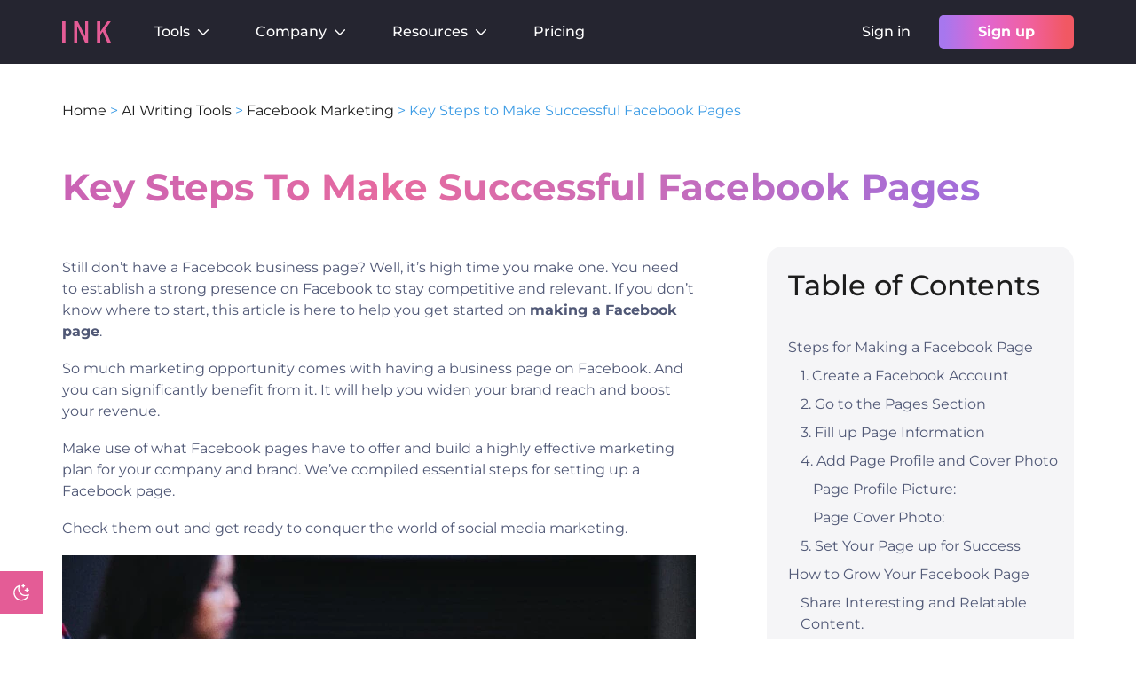

--- FILE ---
content_type: text/html; charset=UTF-8
request_url: https://inkforall.com/ai-writing-tools/facebook-marketing/making-a-facebook-page/
body_size: 39984
content:
<!DOCTYPE html><html lang="en-US" prefix="og: https://ogp.me/ns#"><head><meta charset="UTF-8"><meta name="viewport" content="width=device-width, initial-scale=1.0">
 <script defer>(function(w,d,s,l,i){w[l]=w[l]||[];w[l].push({'gtm.start':
new Date().getTime(),event:'gtm.js'});var f=d.getElementsByTagName(s)[0],
j=d.createElement(s),dl=l!='dataLayer'?'&l='+l:'';j.async=true;j.src=
'https://www.googletagmanager.com/gtm.js?id='+i+dl;f.parentNode.insertBefore(j,f);
})(window,document,'script','dataLayer','GTM-NVVCL82');</script> <link rel="preload" href="https://inkforall.com/wp-content/themes/generatepress_child/fonts/montserrat-v24-latin-regular.woff2" as="font" type="font/woff2" crossorigin="anonymous"><link rel="preload" href="https://inkforall.com/wp-content/themes/generatepress_child/fonts/montserrat-v24-latin-500.woff2" as="font" type="font/woff2" crossorigin="anonymous"><link rel="preload" href="https://inkforall.com/wp-content/themes/generatepress_child/fonts/montserrat-v24-latin-600.woff2" as="font" type="font/woff2" crossorigin="anonymous"><link rel="preload" href="https://inkforall.com/wp-content/themes/generatepress_child/fonts/montserrat-v24-latin-700.woff2" as="font" type="font/woff2" crossorigin="anonymous"><link rel="preload" href="https://inkforall.com/wp-content/themes/generatepress_child/fonts/montserrat-v24-latin-italic.woff2" as="font" type="font/woff2" crossorigin="anonymous"><link rel="preload" href="https://inkforall.com/wp-content/themes/generatepress_child/css/fonts.css" as="style"><meta name="viewport" content="width=device-width, initial-scale=1"><title>Key Steps to Make Successful Facebook Pages - INK</title><meta name="description" content="Still don&#039;t have a Facebook business page? Well, it&#039;s high time you make one. You need to establish a strong presence on Facebook to stay competitive and"/><meta name="robots" content="follow, index, max-snippet:-1, max-video-preview:-1, max-image-preview:large"/><link rel="canonical" href="https://inkforall.com/ai-writing-tools/facebook-marketing/making-a-facebook-page/" /><meta property="og:locale" content="en_US" /><meta property="og:type" content="article" /><meta property="og:title" content="Key Steps to Make Successful Facebook Pages - INK" /><meta property="og:description" content="Still don&#039;t have a Facebook business page? Well, it&#039;s high time you make one. You need to establish a strong presence on Facebook to stay competitive and" /><meta property="og:url" content="https://inkforall.com/ai-writing-tools/facebook-marketing/making-a-facebook-page/" /><meta property="og:site_name" content="INK" /><meta property="article:section" content="Facebook Marketing" /><meta property="og:updated_time" content="2023-04-30T13:50:33+00:00" /><meta property="og:image" content="https://inkforall.com/wp-content/uploads/2022/12/ea108dea-e6a6-f290-1f6d-4827b5713c99.jpeg" /><meta property="og:image:secure_url" content="https://inkforall.com/wp-content/uploads/2022/12/ea108dea-e6a6-f290-1f6d-4827b5713c99.jpeg" /><meta property="og:image:width" content="969" /><meta property="og:image:height" content="646" /><meta property="og:image:alt" content="Key Steps to Make Successful Facebook Pages" /><meta property="og:image:type" content="image/jpeg" /><meta property="article:published_time" content="2022-08-25T15:37:24+00:00" /><meta property="article:modified_time" content="2023-04-30T13:50:33+00:00" /><meta name="twitter:card" content="summary_large_image" /><meta name="twitter:title" content="Key Steps to Make Successful Facebook Pages - INK" /><meta name="twitter:description" content="Still don&#039;t have a Facebook business page? Well, it&#039;s high time you make one. You need to establish a strong presence on Facebook to stay competitive and" /><meta name="twitter:image" content="https://inkforall.com/wp-content/uploads/2022/12/ea108dea-e6a6-f290-1f6d-4827b5713c99.jpeg" /><meta name="twitter:label1" content="Written by" /><meta name="twitter:data1" content="Abir Ghenaiet" /><meta name="twitter:label2" content="Time to read" /><meta name="twitter:data2" content="4 minutes" /> <script type="application/ld+json" class="rank-math-schema">{"@context":"https://schema.org","@graph":[{"@type":"Organization","@id":"https://inkforall.com/#organization","name":"INK For All","url":"https://inkforall.com","logo":{"@type":"ImageObject","@id":"https://inkforall.com/#logo","url":"https://inkforall.com/wp-content/uploads/2022/10/ink-logo-updated.svg","contentUrl":"https://inkforall.com/wp-content/uploads/2022/10/ink-logo-updated.svg","caption":"INK","inLanguage":"en-US"}},{"@type":"WebSite","@id":"https://inkforall.com/#website","url":"https://inkforall.com","name":"INK","publisher":{"@id":"https://inkforall.com/#organization"},"inLanguage":"en-US"},{"@type":"ImageObject","@id":"https://inkforall.com/wp-content/uploads/2022/12/ea108dea-e6a6-f290-1f6d-4827b5713c99.jpeg","url":"https://inkforall.com/wp-content/uploads/2022/12/ea108dea-e6a6-f290-1f6d-4827b5713c99.jpeg","width":"969","height":"646","inLanguage":"en-US"},{"@type":"BreadcrumbList","@id":"https://inkforall.com/ai-writing-tools/facebook-marketing/making-a-facebook-page/#breadcrumb","itemListElement":[{"@type":"ListItem","position":"1","item":{"@id":"https://inkforall.com","name":"Home"}},{"@type":"ListItem","position":"2","item":{"@id":"https://inkforall.com/ai-writing-tools/","name":"AI Writing Tools"}},{"@type":"ListItem","position":"3","item":{"@id":"https://inkforall.com/ai-writing-tools/facebook-marketing/","name":"Facebook Marketing"}},{"@type":"ListItem","position":"4","item":{"@id":"https://inkforall.com/ai-writing-tools/facebook-marketing/making-a-facebook-page/","name":"Key Steps to Make Successful Facebook Pages"}}]},{"@type":"WebPage","@id":"https://inkforall.com/ai-writing-tools/facebook-marketing/making-a-facebook-page/#webpage","url":"https://inkforall.com/ai-writing-tools/facebook-marketing/making-a-facebook-page/","name":"Key Steps to Make Successful Facebook Pages - INK","datePublished":"2022-08-25T15:37:24+00:00","dateModified":"2023-04-30T13:50:33+00:00","isPartOf":{"@id":"https://inkforall.com/#website"},"primaryImageOfPage":{"@id":"https://inkforall.com/wp-content/uploads/2022/12/ea108dea-e6a6-f290-1f6d-4827b5713c99.jpeg"},"inLanguage":"en-US","breadcrumb":{"@id":"https://inkforall.com/ai-writing-tools/facebook-marketing/making-a-facebook-page/#breadcrumb"}},{"@type":"Person","@id":"https://inkforall.com/author/abirghenaiet/","name":"Abir Ghenaiet","description":"Abir is a data analyst and researcher. Among her interests are artificial intelligence, machine learning, and natural language processing. As a humanitarian and educator, she actively supports women in tech and promotes diversity.","url":"https://inkforall.com/author/abirghenaiet/","image":{"@type":"ImageObject","@id":"https://inkforall.com/wp-content/uploads/2022/09/Abir-Ghenaiet-150x150.png","url":"https://inkforall.com/wp-content/uploads/2022/09/Abir-Ghenaiet-150x150.png","caption":"Abir Ghenaiet","inLanguage":"en-US"},"worksFor":{"@id":"https://inkforall.com/#organization"}},{"@type":"BlogPosting","headline":"Key Steps to Make Successful Facebook Pages - INK","datePublished":"2022-08-25T15:37:24+00:00","dateModified":"2023-04-30T13:50:33+00:00","articleSection":"Facebook Marketing","author":{"@id":"https://inkforall.com/author/abirghenaiet/","name":"Abir Ghenaiet"},"publisher":{"@id":"https://inkforall.com/#organization"},"description":"Still don&#039;t have a Facebook business page? Well, it&#039;s high time you make one. You need to establish a strong presence on Facebook to stay competitive and","name":"Key Steps to Make Successful Facebook Pages - INK","@id":"https://inkforall.com/ai-writing-tools/facebook-marketing/making-a-facebook-page/#richSnippet","isPartOf":{"@id":"https://inkforall.com/ai-writing-tools/facebook-marketing/making-a-facebook-page/#webpage"},"image":{"@id":"https://inkforall.com/wp-content/uploads/2022/12/ea108dea-e6a6-f290-1f6d-4827b5713c99.jpeg"},"inLanguage":"en-US","mainEntityOfPage":{"@id":"https://inkforall.com/ai-writing-tools/facebook-marketing/making-a-facebook-page/#webpage"}}]}</script> <link rel='dns-prefetch' href='//assets-cdn.ink.seo.app' /><link rel='dns-prefetch' href='//js-na1.hs-scripts.com' /><link rel='dns-prefetch' href='//storage-hub.inkforall.com' /><link rel="alternate" type="application/rss+xml" title="INK &raquo; Feed" href="https://inkforall.com/feed/" /><link rel="alternate" title="oEmbed (JSON)" type="application/json+oembed" href="https://inkforall.com/wp-json/oembed/1.0/embed?url=https%3A%2F%2Finkforall.com%2Fai-writing-tools%2Ffacebook-marketing%2Fmaking-a-facebook-page%2F" /><link rel="alternate" title="oEmbed (XML)" type="text/xml+oembed" href="https://inkforall.com/wp-json/oembed/1.0/embed?url=https%3A%2F%2Finkforall.com%2Fai-writing-tools%2Ffacebook-marketing%2Fmaking-a-facebook-page%2F&#038;format=xml" /><style id='wp-img-auto-sizes-contain-inline-css'>img:is([sizes=auto i],[sizes^="auto," i]){contain-intrinsic-size:3000px 1500px}</style><link data-optimized="1" rel='stylesheet' id='ink-dark-mode-css' href='https://inkforall.com/wp-content/litespeed/css/317613521f55fa2402f00cc5319c2e88.css?ver=c2e88' media='all' /><link data-optimized="1" rel='stylesheet' id='wp-block-library-css' href='https://inkforall.com/wp-content/litespeed/css/f8e839803db02b1d60b0b8a6613939ad.css?ver=939ad' media='all' /><style id='wp-block-heading-inline-css'>h1:where(.wp-block-heading).has-background,h2:where(.wp-block-heading).has-background,h3:where(.wp-block-heading).has-background,h4:where(.wp-block-heading).has-background,h5:where(.wp-block-heading).has-background,h6:where(.wp-block-heading).has-background{padding:1.25em 2.375em}h1.has-text-align-left[style*=writing-mode]:where([style*=vertical-lr]),h1.has-text-align-right[style*=writing-mode]:where([style*=vertical-rl]),h2.has-text-align-left[style*=writing-mode]:where([style*=vertical-lr]),h2.has-text-align-right[style*=writing-mode]:where([style*=vertical-rl]),h3.has-text-align-left[style*=writing-mode]:where([style*=vertical-lr]),h3.has-text-align-right[style*=writing-mode]:where([style*=vertical-rl]),h4.has-text-align-left[style*=writing-mode]:where([style*=vertical-lr]),h4.has-text-align-right[style*=writing-mode]:where([style*=vertical-rl]),h5.has-text-align-left[style*=writing-mode]:where([style*=vertical-lr]),h5.has-text-align-right[style*=writing-mode]:where([style*=vertical-rl]),h6.has-text-align-left[style*=writing-mode]:where([style*=vertical-lr]),h6.has-text-align-right[style*=writing-mode]:where([style*=vertical-rl]){rotate:180deg}</style><style id='wp-block-image-inline-css'>.wp-block-image>a,.wp-block-image>figure>a{display:inline-block}.wp-block-image img{box-sizing:border-box;height:auto;max-width:100%;vertical-align:bottom}@media not (prefers-reduced-motion){.wp-block-image img.hide{visibility:hidden}.wp-block-image img.show{animation:show-content-image .4s}}.wp-block-image[style*=border-radius] img,.wp-block-image[style*=border-radius]>a{border-radius:inherit}.wp-block-image.has-custom-border img{box-sizing:border-box}.wp-block-image.aligncenter{text-align:center}.wp-block-image.alignfull>a,.wp-block-image.alignwide>a{width:100%}.wp-block-image.alignfull img,.wp-block-image.alignwide img{height:auto;width:100%}.wp-block-image .aligncenter,.wp-block-image .alignleft,.wp-block-image .alignright,.wp-block-image.aligncenter,.wp-block-image.alignleft,.wp-block-image.alignright{display:table}.wp-block-image .aligncenter>figcaption,.wp-block-image .alignleft>figcaption,.wp-block-image .alignright>figcaption,.wp-block-image.aligncenter>figcaption,.wp-block-image.alignleft>figcaption,.wp-block-image.alignright>figcaption{caption-side:bottom;display:table-caption}.wp-block-image .alignleft{float:left;margin:.5em 1em .5em 0}.wp-block-image .alignright{float:right;margin:.5em 0 .5em 1em}.wp-block-image .aligncenter{margin-left:auto;margin-right:auto}.wp-block-image :where(figcaption){margin-bottom:1em;margin-top:.5em}.wp-block-image.is-style-circle-mask img{border-radius:9999px}@supports ((-webkit-mask-image:none) or (mask-image:none)) or (-webkit-mask-image:none){.wp-block-image.is-style-circle-mask img{border-radius:0;-webkit-mask-image:url('data:image/svg+xml;utf8,<svg viewBox="0 0 100 100" xmlns="http://www.w3.org/2000/svg"><circle cx="50" cy="50" r="50"/></svg>');mask-image:url('data:image/svg+xml;utf8,<svg viewBox="0 0 100 100" xmlns="http://www.w3.org/2000/svg"><circle cx="50" cy="50" r="50"/></svg>');mask-mode:alpha;-webkit-mask-position:center;mask-position:center;-webkit-mask-repeat:no-repeat;mask-repeat:no-repeat;-webkit-mask-size:contain;mask-size:contain}}:root :where(.wp-block-image.is-style-rounded img,.wp-block-image .is-style-rounded img){border-radius:9999px}.wp-block-image figure{margin:0}.wp-lightbox-container{display:flex;flex-direction:column;position:relative}.wp-lightbox-container img{cursor:zoom-in}.wp-lightbox-container img:hover+button{opacity:1}.wp-lightbox-container button{align-items:center;backdrop-filter:blur(16px) saturate(180%);background-color:#5a5a5a40;border:none;border-radius:4px;cursor:zoom-in;display:flex;height:20px;justify-content:center;opacity:0;padding:0;position:absolute;right:16px;text-align:center;top:16px;width:20px;z-index:100}@media not (prefers-reduced-motion){.wp-lightbox-container button{transition:opacity .2s ease}}.wp-lightbox-container button:focus-visible{outline:3px auto #5a5a5a40;outline:3px auto -webkit-focus-ring-color;outline-offset:3px}.wp-lightbox-container button:hover{cursor:pointer;opacity:1}.wp-lightbox-container button:focus{opacity:1}.wp-lightbox-container button:focus,.wp-lightbox-container button:hover,.wp-lightbox-container button:not(:hover):not(:active):not(.has-background){background-color:#5a5a5a40;border:none}.wp-lightbox-overlay{box-sizing:border-box;cursor:zoom-out;height:100vh;left:0;overflow:hidden;position:fixed;top:0;visibility:hidden;width:100%;z-index:100000}.wp-lightbox-overlay .close-button{align-items:center;cursor:pointer;display:flex;justify-content:center;min-height:40px;min-width:40px;padding:0;position:absolute;right:calc(env(safe-area-inset-right) + 16px);top:calc(env(safe-area-inset-top) + 16px);z-index:5000000}.wp-lightbox-overlay .close-button:focus,.wp-lightbox-overlay .close-button:hover,.wp-lightbox-overlay .close-button:not(:hover):not(:active):not(.has-background){background:none;border:none}.wp-lightbox-overlay .lightbox-image-container{height:var(--wp--lightbox-container-height);left:50%;overflow:hidden;position:absolute;top:50%;transform:translate(-50%,-50%);transform-origin:top left;width:var(--wp--lightbox-container-width);z-index:9999999999}.wp-lightbox-overlay .wp-block-image{align-items:center;box-sizing:border-box;display:flex;height:100%;justify-content:center;margin:0;position:relative;transform-origin:0 0;width:100%;z-index:3000000}.wp-lightbox-overlay .wp-block-image img{height:var(--wp--lightbox-image-height);min-height:var(--wp--lightbox-image-height);min-width:var(--wp--lightbox-image-width);width:var(--wp--lightbox-image-width)}.wp-lightbox-overlay .wp-block-image figcaption{display:none}.wp-lightbox-overlay button{background:none;border:none}.wp-lightbox-overlay .scrim{background-color:#fff;height:100%;opacity:.9;position:absolute;width:100%;z-index:2000000}.wp-lightbox-overlay.active{visibility:visible}@media not (prefers-reduced-motion){.wp-lightbox-overlay.active{animation:turn-on-visibility .25s both}.wp-lightbox-overlay.active img{animation:turn-on-visibility .35s both}.wp-lightbox-overlay.show-closing-animation:not(.active){animation:turn-off-visibility .35s both}.wp-lightbox-overlay.show-closing-animation:not(.active) img{animation:turn-off-visibility .25s both}.wp-lightbox-overlay.zoom.active{animation:none;opacity:1;visibility:visible}.wp-lightbox-overlay.zoom.active .lightbox-image-container{animation:lightbox-zoom-in .4s}.wp-lightbox-overlay.zoom.active .lightbox-image-container img{animation:none}.wp-lightbox-overlay.zoom.active .scrim{animation:turn-on-visibility .4s forwards}.wp-lightbox-overlay.zoom.show-closing-animation:not(.active){animation:none}.wp-lightbox-overlay.zoom.show-closing-animation:not(.active) .lightbox-image-container{animation:lightbox-zoom-out .4s}.wp-lightbox-overlay.zoom.show-closing-animation:not(.active) .lightbox-image-container img{animation:none}.wp-lightbox-overlay.zoom.show-closing-animation:not(.active) .scrim{animation:turn-off-visibility .4s forwards}}@keyframes show-content-image{0%{visibility:hidden}99%{visibility:hidden}to{visibility:visible}}@keyframes turn-on-visibility{0%{opacity:0}to{opacity:1}}@keyframes turn-off-visibility{0%{opacity:1;visibility:visible}99%{opacity:0;visibility:visible}to{opacity:0;visibility:hidden}}@keyframes lightbox-zoom-in{0%{transform:translate(calc((-100vw + var(--wp--lightbox-scrollbar-width))/2 + var(--wp--lightbox-initial-left-position)),calc(-50vh + var(--wp--lightbox-initial-top-position))) scale(var(--wp--lightbox-scale))}to{transform:translate(-50%,-50%) scale(1)}}@keyframes lightbox-zoom-out{0%{transform:translate(-50%,-50%) scale(1);visibility:visible}99%{visibility:visible}to{transform:translate(calc((-100vw + var(--wp--lightbox-scrollbar-width))/2 + var(--wp--lightbox-initial-left-position)),calc(-50vh + var(--wp--lightbox-initial-top-position))) scale(var(--wp--lightbox-scale));visibility:hidden}}
/*# sourceURL=https://inkforall.com/wp-includes/blocks/image/style.min.css */</style><style id='wp-block-image-theme-inline-css'>:root :where(.wp-block-image figcaption){color:#555;font-size:13px;text-align:center}.is-dark-theme :root :where(.wp-block-image figcaption){color:#ffffffa6}.wp-block-image{margin:0 0 1em}</style><style id='wp-block-list-inline-css'>ol,ul{box-sizing:border-box}:root :where(.wp-block-list.has-background){padding:1.25em 2.375em}</style><style id='wp-block-paragraph-inline-css'>.is-small-text{font-size:.875em}.is-regular-text{font-size:1em}.is-large-text{font-size:2.25em}.is-larger-text{font-size:3em}.has-drop-cap:not(:focus):first-letter{float:left;font-size:8.4em;font-style:normal;font-weight:100;line-height:.68;margin:.05em .1em 0 0;text-transform:uppercase}body.rtl .has-drop-cap:not(:focus):first-letter{float:none;margin-left:.1em}p.has-drop-cap.has-background{overflow:hidden}:root :where(p.has-background){padding:1.25em 2.375em}:where(p.has-text-color:not(.has-link-color)) a{color:inherit}p.has-text-align-left[style*="writing-mode:vertical-lr"],p.has-text-align-right[style*="writing-mode:vertical-rl"]{rotate:180deg}</style><style id='global-styles-inline-css'>:root{--wp--preset--aspect-ratio--square:1;--wp--preset--aspect-ratio--4-3:4/3;--wp--preset--aspect-ratio--3-4:3/4;--wp--preset--aspect-ratio--3-2:3/2;--wp--preset--aspect-ratio--2-3:2/3;--wp--preset--aspect-ratio--16-9:16/9;--wp--preset--aspect-ratio--9-16:9/16;--wp--preset--color--black:#000000;--wp--preset--color--cyan-bluish-gray:#abb8c3;--wp--preset--color--white:#ffffff;--wp--preset--color--pale-pink:#f78da7;--wp--preset--color--vivid-red:#cf2e2e;--wp--preset--color--luminous-vivid-orange:#ff6900;--wp--preset--color--luminous-vivid-amber:#fcb900;--wp--preset--color--light-green-cyan:#7bdcb5;--wp--preset--color--vivid-green-cyan:#00d084;--wp--preset--color--pale-cyan-blue:#8ed1fc;--wp--preset--color--vivid-cyan-blue:#0693e3;--wp--preset--color--vivid-purple:#9b51e0;--wp--preset--color--ink-text:var(--ink-text);--wp--preset--color--ink-black-text:var(--ink-black-text);--wp--preset--color--ink-button:var(--ink-button);--wp--preset--color--global-color-10-ink-button-hover:var(--global-color-10-ink-button-hover);--wp--preset--color--contrast:var(--contrast);--wp--preset--color--contrast-2:var(--contrast-2);--wp--preset--color--contrast-3:var(--contrast-3);--wp--preset--color--base:var(--base);--wp--preset--color--base-2:var(--base-2);--wp--preset--color--base-3:var(--base-3);--wp--preset--color--accent:var(--accent);--wp--preset--color--ink-dark-bg:var(--ink-dark-bg);--wp--preset--color--ink-link-hover:var(--ink-link-hover);--wp--preset--color--ink-dark-text:var(--ink-dark-text);--wp--preset--gradient--vivid-cyan-blue-to-vivid-purple:linear-gradient(135deg,rgb(6,147,227) 0%,rgb(155,81,224) 100%);--wp--preset--gradient--light-green-cyan-to-vivid-green-cyan:linear-gradient(135deg,rgb(122,220,180) 0%,rgb(0,208,130) 100%);--wp--preset--gradient--luminous-vivid-amber-to-luminous-vivid-orange:linear-gradient(135deg,rgb(252,185,0) 0%,rgb(255,105,0) 100%);--wp--preset--gradient--luminous-vivid-orange-to-vivid-red:linear-gradient(135deg,rgb(255,105,0) 0%,rgb(207,46,46) 100%);--wp--preset--gradient--very-light-gray-to-cyan-bluish-gray:linear-gradient(135deg,rgb(238,238,238) 0%,rgb(169,184,195) 100%);--wp--preset--gradient--cool-to-warm-spectrum:linear-gradient(135deg,rgb(74,234,220) 0%,rgb(151,120,209) 20%,rgb(207,42,186) 40%,rgb(238,44,130) 60%,rgb(251,105,98) 80%,rgb(254,248,76) 100%);--wp--preset--gradient--blush-light-purple:linear-gradient(135deg,rgb(255,206,236) 0%,rgb(152,150,240) 100%);--wp--preset--gradient--blush-bordeaux:linear-gradient(135deg,rgb(254,205,165) 0%,rgb(254,45,45) 50%,rgb(107,0,62) 100%);--wp--preset--gradient--luminous-dusk:linear-gradient(135deg,rgb(255,203,112) 0%,rgb(199,81,192) 50%,rgb(65,88,208) 100%);--wp--preset--gradient--pale-ocean:linear-gradient(135deg,rgb(255,245,203) 0%,rgb(182,227,212) 50%,rgb(51,167,181) 100%);--wp--preset--gradient--electric-grass:linear-gradient(135deg,rgb(202,248,128) 0%,rgb(113,206,126) 100%);--wp--preset--gradient--midnight:linear-gradient(135deg,rgb(2,3,129) 0%,rgb(40,116,252) 100%);--wp--preset--font-size--small:14px;--wp--preset--font-size--medium:20px;--wp--preset--font-size--large:32px;--wp--preset--font-size--x-large:42px;--wp--preset--font-size--regular:16px;--wp--preset--font-size--huge:48px;--wp--preset--spacing--20:0.44rem;--wp--preset--spacing--30:0.67rem;--wp--preset--spacing--40:1rem;--wp--preset--spacing--50:1.5rem;--wp--preset--spacing--60:2.25rem;--wp--preset--spacing--70:3.38rem;--wp--preset--spacing--80:5.06rem;--wp--preset--shadow--natural:6px 6px 9px rgba(0, 0, 0, 0.2);--wp--preset--shadow--deep:12px 12px 50px rgba(0, 0, 0, 0.4);--wp--preset--shadow--sharp:6px 6px 0px rgba(0, 0, 0, 0.2);--wp--preset--shadow--outlined:6px 6px 0px -3px rgb(255, 255, 255), 6px 6px rgb(0, 0, 0);--wp--preset--shadow--crisp:6px 6px 0px rgb(0, 0, 0)}:root :where(.is-layout-flow)>:first-child{margin-block-start:0}:root :where(.is-layout-flow)>:last-child{margin-block-end:0}:root :where(.is-layout-flow)>*{margin-block-start:24px;margin-block-end:0}:root :where(.is-layout-constrained)>:first-child{margin-block-start:0}:root :where(.is-layout-constrained)>:last-child{margin-block-end:0}:root :where(.is-layout-constrained)>*{margin-block-start:24px;margin-block-end:0}:root :where(.is-layout-flex){gap:24px}:root :where(.is-layout-grid){gap:24px}body .is-layout-flex{display:flex}.is-layout-flex{flex-wrap:wrap;align-items:center}.is-layout-flex>:is(*,div){margin:0}body .is-layout-grid{display:grid}.is-layout-grid>:is(*,div){margin:0}.has-black-color{color:var(--wp--preset--color--black)!important}.has-cyan-bluish-gray-color{color:var(--wp--preset--color--cyan-bluish-gray)!important}.has-white-color{color:var(--wp--preset--color--white)!important}.has-pale-pink-color{color:var(--wp--preset--color--pale-pink)!important}.has-vivid-red-color{color:var(--wp--preset--color--vivid-red)!important}.has-luminous-vivid-orange-color{color:var(--wp--preset--color--luminous-vivid-orange)!important}.has-luminous-vivid-amber-color{color:var(--wp--preset--color--luminous-vivid-amber)!important}.has-light-green-cyan-color{color:var(--wp--preset--color--light-green-cyan)!important}.has-vivid-green-cyan-color{color:var(--wp--preset--color--vivid-green-cyan)!important}.has-pale-cyan-blue-color{color:var(--wp--preset--color--pale-cyan-blue)!important}.has-vivid-cyan-blue-color{color:var(--wp--preset--color--vivid-cyan-blue)!important}.has-vivid-purple-color{color:var(--wp--preset--color--vivid-purple)!important}.has-ink-text-color{color:var(--wp--preset--color--ink-text)!important}.has-ink-black-text-color{color:var(--wp--preset--color--ink-black-text)!important}.has-ink-button-color{color:var(--wp--preset--color--ink-button)!important}.has-global-color-10-ink-button-hover-color{color:var(--wp--preset--color--global-color-10-ink-button-hover)!important}.has-contrast-color{color:var(--wp--preset--color--contrast)!important}.has-contrast-2-color{color:var(--wp--preset--color--contrast-2)!important}.has-contrast-3-color{color:var(--wp--preset--color--contrast-3)!important}.has-base-color{color:var(--wp--preset--color--base)!important}.has-base-2-color{color:var(--wp--preset--color--base-2)!important}.has-base-3-color{color:var(--wp--preset--color--base-3)!important}.has-accent-color{color:var(--wp--preset--color--accent)!important}.has-ink-dark-bg-color{color:var(--wp--preset--color--ink-dark-bg)!important}.has-ink-link-hover-color{color:var(--wp--preset--color--ink-link-hover)!important}.has-ink-dark-text-color{color:var(--wp--preset--color--ink-dark-text)!important}.has-black-background-color{background-color:var(--wp--preset--color--black)!important}.has-cyan-bluish-gray-background-color{background-color:var(--wp--preset--color--cyan-bluish-gray)!important}.has-white-background-color{background-color:var(--wp--preset--color--white)!important}.has-pale-pink-background-color{background-color:var(--wp--preset--color--pale-pink)!important}.has-vivid-red-background-color{background-color:var(--wp--preset--color--vivid-red)!important}.has-luminous-vivid-orange-background-color{background-color:var(--wp--preset--color--luminous-vivid-orange)!important}.has-luminous-vivid-amber-background-color{background-color:var(--wp--preset--color--luminous-vivid-amber)!important}.has-light-green-cyan-background-color{background-color:var(--wp--preset--color--light-green-cyan)!important}.has-vivid-green-cyan-background-color{background-color:var(--wp--preset--color--vivid-green-cyan)!important}.has-pale-cyan-blue-background-color{background-color:var(--wp--preset--color--pale-cyan-blue)!important}.has-vivid-cyan-blue-background-color{background-color:var(--wp--preset--color--vivid-cyan-blue)!important}.has-vivid-purple-background-color{background-color:var(--wp--preset--color--vivid-purple)!important}.has-ink-text-background-color{background-color:var(--wp--preset--color--ink-text)!important}.has-ink-black-text-background-color{background-color:var(--wp--preset--color--ink-black-text)!important}.has-ink-button-background-color{background-color:var(--wp--preset--color--ink-button)!important}.has-global-color-10-ink-button-hover-background-color{background-color:var(--wp--preset--color--global-color-10-ink-button-hover)!important}.has-contrast-background-color{background-color:var(--wp--preset--color--contrast)!important}.has-contrast-2-background-color{background-color:var(--wp--preset--color--contrast-2)!important}.has-contrast-3-background-color{background-color:var(--wp--preset--color--contrast-3)!important}.has-base-background-color{background-color:var(--wp--preset--color--base)!important}.has-base-2-background-color{background-color:var(--wp--preset--color--base-2)!important}.has-base-3-background-color{background-color:var(--wp--preset--color--base-3)!important}.has-accent-background-color{background-color:var(--wp--preset--color--accent)!important}.has-ink-dark-bg-background-color{background-color:var(--wp--preset--color--ink-dark-bg)!important}.has-ink-link-hover-background-color{background-color:var(--wp--preset--color--ink-link-hover)!important}.has-ink-dark-text-background-color{background-color:var(--wp--preset--color--ink-dark-text)!important}.has-black-border-color{border-color:var(--wp--preset--color--black)!important}.has-cyan-bluish-gray-border-color{border-color:var(--wp--preset--color--cyan-bluish-gray)!important}.has-white-border-color{border-color:var(--wp--preset--color--white)!important}.has-pale-pink-border-color{border-color:var(--wp--preset--color--pale-pink)!important}.has-vivid-red-border-color{border-color:var(--wp--preset--color--vivid-red)!important}.has-luminous-vivid-orange-border-color{border-color:var(--wp--preset--color--luminous-vivid-orange)!important}.has-luminous-vivid-amber-border-color{border-color:var(--wp--preset--color--luminous-vivid-amber)!important}.has-light-green-cyan-border-color{border-color:var(--wp--preset--color--light-green-cyan)!important}.has-vivid-green-cyan-border-color{border-color:var(--wp--preset--color--vivid-green-cyan)!important}.has-pale-cyan-blue-border-color{border-color:var(--wp--preset--color--pale-cyan-blue)!important}.has-vivid-cyan-blue-border-color{border-color:var(--wp--preset--color--vivid-cyan-blue)!important}.has-vivid-purple-border-color{border-color:var(--wp--preset--color--vivid-purple)!important}.has-ink-text-border-color{border-color:var(--wp--preset--color--ink-text)!important}.has-ink-black-text-border-color{border-color:var(--wp--preset--color--ink-black-text)!important}.has-ink-button-border-color{border-color:var(--wp--preset--color--ink-button)!important}.has-global-color-10-ink-button-hover-border-color{border-color:var(--wp--preset--color--global-color-10-ink-button-hover)!important}.has-contrast-border-color{border-color:var(--wp--preset--color--contrast)!important}.has-contrast-2-border-color{border-color:var(--wp--preset--color--contrast-2)!important}.has-contrast-3-border-color{border-color:var(--wp--preset--color--contrast-3)!important}.has-base-border-color{border-color:var(--wp--preset--color--base)!important}.has-base-2-border-color{border-color:var(--wp--preset--color--base-2)!important}.has-base-3-border-color{border-color:var(--wp--preset--color--base-3)!important}.has-accent-border-color{border-color:var(--wp--preset--color--accent)!important}.has-ink-dark-bg-border-color{border-color:var(--wp--preset--color--ink-dark-bg)!important}.has-ink-link-hover-border-color{border-color:var(--wp--preset--color--ink-link-hover)!important}.has-ink-dark-text-border-color{border-color:var(--wp--preset--color--ink-dark-text)!important}.has-vivid-cyan-blue-to-vivid-purple-gradient-background{background:var(--wp--preset--gradient--vivid-cyan-blue-to-vivid-purple)!important}.has-light-green-cyan-to-vivid-green-cyan-gradient-background{background:var(--wp--preset--gradient--light-green-cyan-to-vivid-green-cyan)!important}.has-luminous-vivid-amber-to-luminous-vivid-orange-gradient-background{background:var(--wp--preset--gradient--luminous-vivid-amber-to-luminous-vivid-orange)!important}.has-luminous-vivid-orange-to-vivid-red-gradient-background{background:var(--wp--preset--gradient--luminous-vivid-orange-to-vivid-red)!important}.has-very-light-gray-to-cyan-bluish-gray-gradient-background{background:var(--wp--preset--gradient--very-light-gray-to-cyan-bluish-gray)!important}.has-cool-to-warm-spectrum-gradient-background{background:var(--wp--preset--gradient--cool-to-warm-spectrum)!important}.has-blush-light-purple-gradient-background{background:var(--wp--preset--gradient--blush-light-purple)!important}.has-blush-bordeaux-gradient-background{background:var(--wp--preset--gradient--blush-bordeaux)!important}.has-luminous-dusk-gradient-background{background:var(--wp--preset--gradient--luminous-dusk)!important}.has-pale-ocean-gradient-background{background:var(--wp--preset--gradient--pale-ocean)!important}.has-electric-grass-gradient-background{background:var(--wp--preset--gradient--electric-grass)!important}.has-midnight-gradient-background{background:var(--wp--preset--gradient--midnight)!important}.has-small-font-size{font-size:var(--wp--preset--font-size--small)!important}.has-medium-font-size{font-size:var(--wp--preset--font-size--medium)!important}.has-large-font-size{font-size:var(--wp--preset--font-size--large)!important}.has-x-large-font-size{font-size:var(--wp--preset--font-size--x-large)!important}.has-regular-font-size{font-size:var(--wp--preset--font-size--regular)!important}.has-huge-font-size{font-size:var(--wp--preset--font-size--huge)!important}</style><link rel='stylesheet' id='ink-fonts-css' href='https://inkforall.com/wp-content/themes/generatepress_child/css/fonts.css' media='all' /><link data-optimized="1" rel='stylesheet' id='ink-bootstrap-css' href='https://inkforall.com/wp-content/litespeed/css/75e43c3a913596169834cad1f809a9f8.css?ver=9a9f8' media='all' /><link data-optimized="1" rel='stylesheet' id='generate-style-css' href='https://inkforall.com/wp-content/litespeed/css/0e079fec315fc0d147ef995480049d4a.css?ver=49d4a' media='all' /><style id='generate-style-inline-css'>.is-right-sidebar{width:30%}.is-left-sidebar{width:30%}.site-content .content-area{width:70%}@media (max-width:768px){.main-navigation .menu-toggle,.sidebar-nav-mobile:not(#sticky-placeholder){display:block}.main-navigation ul,.gen-sidebar-nav,.main-navigation:not(.slideout-navigation):not(.toggled) .main-nav>ul,.has-inline-mobile-toggle #site-navigation .inside-navigation>*:not(.navigation-search):not(.main-nav){display:none}.nav-align-right .inside-navigation,.nav-align-center .inside-navigation{justify-content:space-between}.has-inline-mobile-toggle .mobile-menu-control-wrapper{display:flex;flex-wrap:wrap}.has-inline-mobile-toggle .inside-header{flex-direction:row;text-align:left;flex-wrap:wrap}.has-inline-mobile-toggle .header-widget,.has-inline-mobile-toggle #site-navigation{flex-basis:100%}.nav-float-left .has-inline-mobile-toggle #site-navigation{order:10}}</style><link data-optimized="1" rel='stylesheet' id='ink-main-css' href='https://inkforall.com/wp-content/litespeed/css/60170c5884055ee6b0c222861f1d7739.css?ver=d7739' media='all' /><link data-optimized="1" rel='stylesheet' id='ink-header-css' href='https://inkforall.com/wp-content/litespeed/css/3702ffd6e75bbaaa5c724276e54366e5.css?ver=366e5' media='all' /><link data-optimized="1" rel='stylesheet' id='ink-footer-css' href='https://inkforall.com/wp-content/litespeed/css/0794b481cbf5faeb2266212db2cffaa7.css?ver=ffaa7' media='all' /><link data-optimized="1" rel='stylesheet' id='ink-single-post-css' href='https://inkforall.com/wp-content/litespeed/css/02697705f6e64008047f9ec5f3aea23d.css?ver=ea23d' media='all' /><link data-optimized="1" rel='stylesheet' id='generatepress-dynamic-css' href='https://inkforall.com/wp-content/litespeed/css/032b7c5a09cc719197f254cb5baf6853.css?ver=f6853' media='all' /><style id='generateblocks-inline-css'>:root{--gb-container-width:1120px}.gb-container .wp-block-image img{vertical-align:middle}.gb-grid-wrapper .wp-block-image{margin-bottom:0}.gb-highlight{background:none}.gb-shape{line-height:0}.gb-container-link{position:absolute;top:0;right:0;bottom:0;left:0;z-index:99}</style> <script defer src="https://inkforall.com/wp-content/themes/generatepress_child/js/dark-mode.min.js" id="ink-dark-mode-js"></script> <script type="litespeed/javascript" data-src="https://assets-cdn.ink.seo.app/das/index.min.js" id="ink-seo-app-js"></script> <link rel="https://api.w.org/" href="https://inkforall.com/wp-json/" /><link rel="alternate" title="JSON" type="application/json" href="https://inkforall.com/wp-json/wp/v2/posts/63144" /><link rel='shortlink' href='https://inkforall.com/?p=63144' /><link rel="icon" href="https://inkforall.com/wp-content/uploads/2022/10/inklogoinverted.svg" sizes="32x32" /><link rel="icon" href="https://inkforall.com/wp-content/uploads/2022/10/inklogoinverted.svg" sizes="192x192" /><link rel="apple-touch-icon" href="https://inkforall.com/wp-content/uploads/2022/10/inklogoinverted.svg" /><meta name="msapplication-TileImage" content="https://inkforall.com/wp-content/uploads/2022/10/inklogoinverted.svg" /><link data-optimized="1" rel='stylesheet' id='lwptoc-main-css' href='https://inkforall.com/wp-content/litespeed/css/7cef35460377164a1a6066f432a1c91b.css?ver=1c91b' media='all' /></head><body class="wp-singular post-template-default single single-post postid-63144 single-format-standard wp-custom-logo wp-embed-responsive wp-theme-generatepress wp-child-theme-generatepress_child right-sidebar nav-float-right separate-containers header-aligned-left dropdown-hover featured-image-active" itemtype="https://schema.org/Blog" itemscope><div id="dark-mode-switch" class="dark-mode-switch-wrapper"><div class="dark-mode-switch-btn">
<svg class="moon" width="24" height="24" viewBox="0 0 24 24" fill="none" xmlns="http://www.w3.org/2000/svg">
<path d="M14.000 2.677 C 13.614 2.755,13.520 2.913,13.520 3.485 L 13.520 3.910 13.086 3.928 C 12.421 3.955,12.240 4.107,12.240 4.640 C 12.240 5.170,12.410 5.313,13.078 5.349 L 13.520 5.372 13.520 5.776 C 13.520 6.428,13.667 6.600,14.220 6.600 C 14.736 6.600,14.886 6.421,14.912 5.776 L 14.929 5.372 15.347 5.348 C 15.821 5.321,15.968 5.261,16.097 5.041 C 16.207 4.851,16.207 4.429,16.097 4.239 C 15.965 4.014,15.807 3.949,15.335 3.928 L 14.920 3.910 14.920 3.585 C 14.919 2.940,14.777 2.723,14.320 2.669 C 14.221 2.658,14.077 2.661,14.000 2.677 M9.340 3.815 C 6.095 4.891,3.790 7.613,3.252 11.004 C 3.141 11.706,3.152 13.164,3.274 13.852 C 3.836 17.021,5.893 19.546,8.881 20.734 C 10.415 21.345,12.268 21.498,13.960 21.155 C 17.100 20.519,19.693 18.196,20.682 15.136 C 20.854 14.604,20.836 14.348,20.607 14.106 C 20.320 13.803,20.031 13.791,19.462 14.060 C 18.075 14.716,16.607 14.890,15.098 14.578 C 14.157 14.384,13.118 13.898,12.380 13.307 C 12.076 13.062,11.500 12.493,11.242 12.180 C 10.566 11.360,10.088 10.310,9.871 9.170 C 9.742 8.488,9.743 7.285,9.874 6.680 C 9.991 6.138,10.187 5.552,10.416 5.063 C 10.631 4.602,10.661 4.468,10.602 4.248 C 10.517 3.932,10.197 3.681,9.880 3.682 C 9.803 3.682,9.560 3.742,9.340 3.815 M8.661 5.710 C 8.606 5.848,8.445 6.667,8.397 7.056 C 8.331 7.594,8.372 8.842,8.475 9.400 C 9.098 12.788,11.709 15.403,15.080 16.017 C 16.149 16.211,17.596 16.156,18.583 15.882 C 18.763 15.832,18.840 15.825,18.840 15.857 C 18.840 15.928,18.453 16.544,18.184 16.900 C 17.893 17.286,17.282 17.924,16.922 18.218 C 15.783 19.148,14.451 19.713,12.997 19.882 C 12.402 19.951,11.297 19.912,10.740 19.801 C 8.907 19.437,7.266 18.423,6.142 16.959 C 4.768 15.171,4.265 12.931,4.739 10.720 C 5.165 8.733,6.467 6.938,8.277 5.844 C 8.640 5.624,8.704 5.602,8.661 5.710 M17.899 6.917 C 17.610 7.065,17.582 7.157,17.567 7.990 L 17.554 8.720 16.867 8.721 C 16.062 8.722,15.904 8.765,15.784 9.016 C 15.689 9.217,15.691 9.643,15.787 9.808 C 15.947 10.081,16.007 10.099,16.823 10.113 L 17.560 10.126 17.560 10.773 C 17.560 11.487,17.588 11.641,17.744 11.804 C 17.936 12.004,18.390 12.050,18.684 11.898 C 18.915 11.778,18.938 11.695,18.960 10.882 L 18.980 10.140 19.700 10.120 C 20.480 10.098,20.584 10.073,20.736 9.868 C 20.853 9.710,20.874 9.236,20.772 9.043 C 20.625 8.762,20.560 8.742,19.727 8.720 L 18.980 8.700 18.960 7.958 C 18.943 7.339,18.928 7.198,18.869 7.109 C 18.756 6.936,18.619 6.870,18.329 6.852 C 18.113 6.838,18.028 6.851,17.899 6.917 " stroke="none" fill-rule="evenodd" fill="currentColor"></path>
</svg></div><div class="light-mode-switch-btn">
<svg class="sun" width="24" height="24" viewBox="0 0 24 24" fill="none" xmlns="http://www.w3.org/2000/svg">
<path d="M11.777 2.681 C 11.627 2.727,11.368 2.979,11.329 3.118 C 11.313 3.174,11.300 3.599,11.300 4.063 C 11.300 4.895,11.301 4.908,11.399 5.051 C 11.692 5.478,12.308 5.478,12.601 5.051 C 12.699 4.907,12.700 4.898,12.700 4.023 C 12.700 3.171,12.697 3.135,12.608 2.992 C 12.442 2.725,12.078 2.588,11.777 2.681 M5.820 5.181 C 5.798 5.188,5.731 5.204,5.671 5.217 C 5.404 5.276,5.188 5.594,5.193 5.922 C 5.196 6.158,5.294 6.303,5.795 6.815 C 6.368 7.401,6.541 7.520,6.818 7.519 C 7.387 7.517,7.714 6.916,7.405 6.438 C 7.263 6.218,6.384 5.352,6.220 5.271 C 6.093 5.208,5.887 5.162,5.820 5.181 M17.974 5.199 C 17.905 5.215,17.788 5.266,17.714 5.311 C 17.497 5.446,16.608 6.371,16.541 6.531 C 16.290 7.133,16.867 7.710,17.469 7.459 C 17.629 7.392,18.554 6.503,18.687 6.288 C 18.814 6.084,18.841 5.899,18.778 5.684 C 18.675 5.338,18.315 5.121,17.974 5.199 M11.560 7.282 C 9.468 7.471,7.729 9.064,7.337 11.149 C 7.251 11.607,7.251 12.393,7.337 12.851 C 7.695 14.755,9.148 16.235,11.060 16.645 C 11.533 16.747,12.364 16.755,12.851 16.663 C 14.755 16.304,16.233 14.853,16.646 12.940 C 16.753 12.441,16.753 11.559,16.646 11.060 C 16.131 8.671,13.968 7.064,11.560 7.282 M12.819 8.803 C 13.514 8.971,14.131 9.368,14.585 9.937 C 14.863 10.286,15.052 10.659,15.185 11.121 C 15.281 11.459,15.287 11.525,15.270 12.111 C 15.255 12.652,15.238 12.779,15.152 13.020 C 14.750 14.142,13.930 14.910,12.820 15.204 C 12.377 15.321,11.632 15.322,11.180 15.204 C 10.023 14.905,9.093 13.974,8.798 12.820 C 8.683 12.372,8.683 11.624,8.799 11.180 C 8.952 10.591,9.225 10.109,9.647 9.683 C 10.482 8.840,11.641 8.519,12.819 8.803 M3.131 11.324 C 2.955 11.375,2.729 11.618,2.677 11.813 C 2.595 12.116,2.724 12.441,2.992 12.608 C 3.135 12.697,3.171 12.700,4.023 12.700 C 4.898 12.700,4.907 12.699,5.051 12.601 C 5.200 12.498,5.330 12.302,5.376 12.110 C 5.444 11.818,5.187 11.405,4.883 11.320 C 4.705 11.271,3.306 11.274,3.131 11.324 M19.097 11.323 C 18.918 11.375,18.697 11.615,18.639 11.822 C 18.540 12.179,18.770 12.576,19.135 12.679 C 19.249 12.710,19.563 12.722,20.083 12.713 C 20.812 12.701,20.869 12.694,21.008 12.608 C 21.481 12.314,21.448 11.606,20.950 11.365 C 20.789 11.287,20.712 11.280,19.997 11.284 C 19.570 11.286,19.165 11.303,19.097 11.323 M6.438 16.595 C 6.211 16.741,5.352 17.617,5.262 17.794 C 5.138 18.038,5.187 18.395,5.373 18.594 C 5.576 18.813,5.936 18.876,6.203 18.739 C 6.382 18.648,7.257 17.791,7.405 17.562 C 7.818 16.922,7.078 16.182,6.438 16.595 M16.821 16.571 C 16.521 16.741,16.400 17.130,16.541 17.469 C 16.608 17.629,17.497 18.554,17.712 18.687 C 17.916 18.814,18.101 18.841,18.316 18.778 C 18.770 18.643,18.948 18.132,18.687 17.712 C 18.573 17.528,17.648 16.624,17.492 16.545 C 17.307 16.451,17.013 16.463,16.821 16.571 M11.834 18.639 C 11.651 18.694,11.500 18.802,11.398 18.951 C 11.301 19.092,11.300 19.105,11.300 19.980 C 11.300 20.850,11.302 20.868,11.396 21.007 C 11.557 21.241,11.738 21.340,12.001 21.336 C 12.276 21.332,12.472 21.226,12.608 21.008 C 12.697 20.865,12.700 20.829,12.700 19.977 C 12.700 19.101,12.699 19.093,12.600 18.946 C 12.495 18.792,12.168 18.597,12.022 18.603 C 11.977 18.605,11.892 18.621,11.834 18.639 " stroke="none" fill-rule="evenodd" fill="currentColor"></path>
</svg></div></div><div id="header_bar"><header class="sticky-header"><div class="header_wrapper"><div class="container"><div class="desktop-header d-lg-block d-none"><nav class="navbar navbar-expand-sm pl-0 pr-0">
<a href="/">
<img src="data:image/svg+xml,%3Csvg fill='none' height='27' viewBox='0 0 60 27' width='60' xmlns='http://www.w3.org/2000/svg'%3E%3Cpath d='M0 0H4.05747V26.1647H0V0Z' fill='%231d1d1d'/%3E%3Cpath d='M0 0H4.05747V26.1647H0V0Z' fill='%23e45c96'/%3E%3Cpath d='M14.6125 0H18.9627L27.907 18.4951H28.0045V0H31.5233V26.1647H27.7988L18.3158 6.09152H18.1695V26.1647H14.6125V0Z' fill='%231d1d1d'/%3E%3Cpath d='M14.6125 0H18.9627L27.907 18.4951H28.0045V0H31.5233V26.1647H27.7988L18.3158 6.09152H18.1695V26.1647H14.6125V0Z' fill='%23e45c96'/%3E%3Cpath d='M42.1357 0H46.1932V12.8806L54.8427 0H58.898L52.1108 9.98096 59.0019 26.1628H54.6963L49.1817 12.8052 46.1932 16.9906V26.1647H42.1357V0Z' fill='%231d1d1d'/%3E%3Cpath d='M42.1357 0H46.1932V12.8806L54.8427 0H58.898L52.1108 9.98096 59.0019 26.1628H54.6963L49.1817 12.8052 46.1932 16.9906V26.1647H42.1357V0Z' fill='%23e45c96'/%3E%3C/svg%3E" alt="INK" width="59" height="26" class="d-logo">
</a><div class="nav_list_wrapper d-flex w-100"><ul class="navbar-nav ml-4 ml-4 nav__links"><li id="menu-tools" class="nav--link nav--link1">
<span class="nav-link expand">Tools <svg width="18" height="19" viewBox="0 0 18 19" xmlns="http://www.w3.org/2000/svg" fill="none">
<path d="M14.25 6.875L9 12.125L3.75 6.875" stroke="currentColor" stroke-width="1.5" stroke-linecap="round" stroke-linejoin="round" />
</svg>
</span><div class="dropDownList"><div id="Tools"><div class="head_drop_wrapper"><div class="drop_wrapper_flex_item"><div class="head_drop_item"><div class="head_drop_body"><div class="head_drop_body_list mt-1"><div class="head_dropBody_items"><div class="container headerContainer"><div class="row"><div class="inner-Container col-md-12 mx-auto"><div class="row"><div class="innerItems_left col-md-4"><div id="wistia_menu_video" class="video_headerLeft"></div><div class="video_headerLeft_bottom">
<span class="videoHeader_Left_content">The fastest way to explore what INK has to offer.</span></div></div><div class="innerItems col-md-8"><div class="row">
<a href="/ink-ai-writer/" class="col-md-6"><div class="innerContent">
<img class="iconHeader" src="data:image/svg+xml,%3Csvg fill='none' height='27.845037' viewBox='0 0 24.000004 27.845038' width='24.000004' xmlns='http://www.w3.org/2000/svg'%3E%3Cpath clip-rule='evenodd' d='M15.557966.01617762C15.489165.0055238 15.418613 0 15.346858 0 15.275104 0 15.204662.0055238 15.13586.01617762H6.6131291C3.0264217.00390494.08618486 2.8632646.00165431 6.4498516.00140273 6.460593.00127147 6.4713343.00127147 6.4820756V21.115629c-.07068277 3.63652 2.81444733 6.647483 6.45322063 6.728426.01014.000219.020268.000328.030408.000328l.018628.000109.033033.000438c.021986.000109.054035.000328.091553-.000547H17.533846c.01848 0 .03697-.000328.05546-.0011 3.597799-.146025 6.433314-3.117064 6.410562-6.717925V8.5972755c0-.3529982-.136509-.6922908-.380978-.9469216L16.693462.43656617C16.435649.16800009 16.0795.01617762 15.707163.01617762ZM13.979581 2.7507322H6.6054723C4.5105629 2.7427035 2.7930438 4.4087364 2.735826 6.4993908V21.129739l-.0003281.02975c-.0464 2.131531 1.640864 3.898162 3.7706554 3.950447l.024283.000219.028549.000218.011048.00011c.013563-.000438.027127-.000657.04069-.000657H17.504094c2.114357-.09932 3.77631-1.850637 3.761215-3.970354v-.0097-10.897091h-2.407283-.0038C16.15924 10.225101 13.979581 8.0400061 13.979581 5.3446869Zm5.702421 4.7474164H18.860105C17.67287 7.4938389 16.714136 6.5318336 16.714136 5.3446869V4.40668ZM6.3407784 18.606073c0-.755065.6120917-1.367277 1.3672663-1.367277h7.3832973c.755174 0 1.367277.612212 1.367277 1.367277 0 .755175-.612103 1.367278-1.367277 1.367278H7.7080447c-.7551746 0-1.3672663-.612103-1.3672663-1.367278zm1.3672663-6.498176c-.7551746 0-1.3672663.612102-1.3672663 1.367277 0 .755065.6120917 1.367277 1.3672663 1.367277h4.5885823c.755174 0 1.367277-.612212 1.367277-1.367277 0-.755175-.612103-1.367277-1.367277-1.367277z' fill='%23ffffff' fill-rule='evenodd' stroke-width='1.09382'/%3E%3C/svg%3E" alt="AI Writer"><div class="textAfter_icons">
<span class="textAfter_icon">
<span class="headingofDropDown">AI Writer</span>
<span class="contentAfter_icon">Award winning long form document editor.</span>
</span></div></div>
</a>
<a href="/ink-seo-optimizer/" class="col-md-6"><div class="innerContent">
<img class="iconHeader" src="data:image/svg+xml,%3Csvg fill='none' height='24.072058' viewBox='0 0 24 24.072058' width='24' xmlns='http://www.w3.org/2000/svg'%3E%3Cg clip-rule='evenodd' fill='%23ffffff' fill-rule='evenodd' stroke-width='.908208'%3E%3Cpath d='m17.502316 8.7682957c.495609.3840812.586157 1.0971154.202076 1.5928153l-3.325313 4.291647c-.185184.23904-.458101.394344-.758263.431399-.300072.03706-.602597-.04714-.840365-.233955L9.8061596 12.513837 7.1074191 16.021428C6.7250544 16.518308 6.0122744 16.611218 5.5153393 16.228862 5.0184132 15.846598 4.9255216 15.133745 5.3078682 14.636864L8.7058654 10.22043C8.8906858 9.9802086 9.1638748 9.823906 9.4645825 9.7862154c.3007078-.0376.6040495.0465.8423635.2337726l2.977288 2.338727 2.625357-3.388343c.38399-.4956092 1.097115-.5860667 1.592725-.2020763z'/%3E%3Cpath d='m20.682497 2.2705476c-.578165 0-1.046891.4687354-1.046891 1.0469461 0 .5782198.468726 1.0469551 1.046891 1.0469551.578256 0 1.046983-.4687353 1.046983-1.0469551 0-.5782107-.468727-1.0469461-1.046983-1.0469461zM17.365085 3.3174937C17.365085 1.4852927 18.850369 0 20.682497 0 22.514716 0 24 1.4852927 24 3.3174937c0 1.832201-1.485284 3.3175027-3.317503 3.3175027-1.832128 0-3.317412-1.4852927-3.317412-3.3175027z'/%3E%3Cpath d='M1.7900056 2.9575254C2.9843629 1.6691776 4.6827485.95610706 6.6739586.95610706h8.2508624c.627027 0 1.13526.50827874 1.13526 1.13526924 0 .6269997-.508233 1.1352784-1.13526 1.1352784H6.6739586c-1.4276124 0-2.4985624.4975437-3.2188441 1.2745067C2.7258324 5.2878331 2.2705476 6.4549351 2.2705476 7.9313818V17.1071c0 1.482195.4482008 2.645338 1.1700991 3.426306.7119081.77016 1.7803514 1.268131 3.2333119 1.268131h9.7680244c1.429156 0 2.500115-.496063 3.219779-1.270402.728474-.783783 1.183668-1.947652 1.183668-3.424035V9.1160486c0-.6270269.508233-1.1352602 1.13526-1.1352602.626936 0 1.13526.5082333 1.13526 1.1352602V17.1071c0 1.942475-.604776 3.69341-1.790986 4.969806-1.19493 1.28575-2.893279 1.995151-4.882981 1.995151H6.6739586c-2.0074307 0-3.7083229-.707494-4.900664-1.997422C.5909438 20.795515 0 19.043763 0 17.1071V7.9313818C0 5.9890879.60464866 4.2361735 1.7900056 2.9575254Z'/%3E%3C/g%3E%3C/svg%3E" alt="SEO Optimizer"><div class="textAfter_icons">
<span class="textAfter_icon">
<span class="headingofDropDown">SEO Optimizer</span>
<span class="contentAfter_icon">Score content for SEO to rank 450% higher in Google.</span>
</span></div></div>
</a></div><div class="row">
<a href="/ink-content-shield/" class="col-md-6"><div class="innerContent">
<img class="iconHeader" src="data:image/svg+xml,%3Csvg fill='none' height='28.65291' viewBox='0 0 24.000008 28.65291' width='24.000008' xmlns='http://www.w3.org/2000/svg'%3E%3Cg clip-rule='evenodd' fill='%23ffffff' fill-rule='evenodd' stroke-width='1.09906'%3E%3Cpath d='M10.910362.1511762C11.26437.07349439 11.665309 0 11.999974 0c.334555 0 .735493.07349439 1.089501.1511762.386541.0848257.839575.20328282 1.32679.34261112.976298.27919513 2.140536.65681138 3.279936 1.05851918 1.13863.401411 2.272204.8338046 3.184866 1.2248845.454683.1948859.871338.3866176 1.212817.5649956.291142.1520994.682738.3712637.954647.643205l.000879.0007804c.35192.3525246.631742.7621676.7866 1.3606957.129799.5017665.158155 1.0946015.163211 1.7837693.0042.5687545-.009 1.3002363-.02583 2.2347811-.0043.2337708-.0087.4801809-.01319.7399999-.02253 1.310413-.04627 2.994728-.04627 5.184173 0 5.02327-3.026932 8.382339-5.841084 10.408902-1.415374 1.019272-2.822066 1.73773-3.870682 2.201095-.526232.232562-.967396.403136-1.281179.516889-.157056.05682-.282569.09969-.371374.129031-.0444.01473-.07968.02605-.10518.03407l-.03077.0097-.0097.003-.0048.0014c-.00055.000219-.0011.000329-.39918-1.31459-.398191 1.314919-.398741 1.314809-.39929 1.31459l-.0047-.0014-.0098-.003-.03077-.0097c-.02539-.008-.06067-.01934-.10507-.03407-.0888-.02935-.214317-.07221-.371374-.129031C10.765176 28.302724 10.324012 28.13215 9.7977803 27.899588 8.7491637 27.436223 7.3424721 26.717765 5.92701 25.698493 3.1129125 23.67193.08594827 20.312861.08594827 15.289591c0-2.189445-.02375076-3.87376-.0462486-5.184173C.03525946 9.8471377.03084122 9.6021564.02665379 9.3697044.00976118 8.4330604-.00344957 7.7001608.00080381 7.1304722.00595842 6.4412274.03452308 5.8481616.16469618 5.3461204.3199609 4.7472955.60040898 4.3376745.95270284 3.9853916 1.2246772 3.7133074 1.6160318 3.4941981 1.9066791 3.3423075 2.2480923 3.1638855 2.6646594 2.9721209 3.119353 2.7772349 4.0317956 2.3861331 5.165238 1.9537395 6.303791 1.5523175 7.4431463 1.1506097 8.6072745.77299345 9.5835728.49378732 10.070788.35445902 10.523822.23600194 10.910362.1511762Zm1.089612 27.1278808-.398191 1.314919c.259599.07858.536673.07858.796272 0zm0-1.451424c.262016-.09529.638556-.241025 1.09159-.441274.927609-.409951 2.156033-1.039275 3.375554-1.917536 2.455968-1.768723 4.699156-4.404498 4.699156-8.179232 0-2.210437.02396-3.911677.0466-5.231433.0047-.2715787.0093-.5256822.01363-.7637394.01671-.9287418.02901-1.6130628.02517-2.1435698-.0051-.6882776-.03957-.9758256-.07584-1.1158573-.0016-.00629-.0027-.011518-.0038-.01609-.0049-.022597-.0064-.029103-.04231-.066197 0 .000022 0-.000011 0 0-.0015.00204-.08155-.056789-.307958-.1750699C20.566625 5.6443623 20.22042 5.4834484 19.79871 5.3027513 18.958475 4.9426871 17.8848 4.5322198 16.782659 4.1436788 15.681397 3.7554126 14.571343 3.3959638 13.660769 3.1355846 13.204657 3.0051258 12.811193 2.9031656 12.500597 2.8350127c-.155188-.03406-.279821-.057481-.37489-.07189-.07727-.011705-.116281-.01453-.125733-.015211-.0096.0006814-.04858.00351-.125843.015211-.09496.014409-.219593.03783-.374781.07189-.310595.068153-.70406.1701021-1.160281.3005609C9.4286048 3.3959528 8.3186604 3.7554126 7.2173987 4.1436678 6.1154115 4.5322088 5.0418461 4.9426651 4.2018318 5.3027073 3.7802859 5.4833934 3.4342457 5.6442853 3.1793069 5.7775138 2.9533724 5.8955862 2.8736353 5.9543642 2.8720307 5.9523199c-.000022-.000033-.000011.0000769 0 0-.037324.038434-.038764.044699-.043798.067373-.00101.00456-.00217.00978-.00379.016046-.036236.139757-.070868.4270742-.076022 1.1152859-.00397.5312763.00837 1.2169162.025125 2.1479.00426.2367384.0088.4893032.013442.7592332.022663 1.319756.046655 3.020996.046655 5.231433 0 3.774734 2.243112 6.410509 4.6990796 8.179232 1.2196309.878261 2.4479445 1.507585 3.3756637 1.917536.453034.200249.829463.345985 1.09159.441274z'/%3E%3Cpath d='m17.355491 10.184221c.536673.536452.536893 1.406251.00055 1.942924l-5.355298 5.358045c-.25773.257841-.607452.402697-.972012.402587-.364669-.000109-.714281-.145076-.971901-.403136L7.4575441 14.881179c-.5361233-.536893-.5354639-1.406802.00154-1.942925.5368926-.536013 1.4068015-.535354 1.9429248.0015l1.6276021 1.630241 4.382956-4.385264c.536453-.5366727 1.406252-.5368925 1.942925-.000549z'/%3E%3C/g%3E%3C/svg%3E" alt="AI Content Shield"><div class="textAfter_icons">
<span class="textAfter_icon">
<span class="headingofDropDown">AI Content Shield</span>
<span class="contentAfter_icon">Protect your content & site from AI penalties.</span>
</span></div></div>
</a>
<a href="/ink-keyword-research/" class="col-md-6"><div class="innerContent">
<img class="iconHeader" src="data:image/svg+xml,%3Csvg fill='none' height='24.015024' viewBox='0 0 20 20.01252' width='24' xmlns='http://www.w3.org/2000/svg'%3E%3Cpath d='M4.8191148.06079496C4.1344512.14700443 3.6893698.27130645 3.1069547.54096163 1.763691 1.1594644.82841854 2.2410924.32920559 3.7527653.00341402 4.7361547.01845055 4.4564751.00441645 9.8114863c-.01303166 5.1946207-.01202923 5.2236917.22053584 6.1198697.56938344 2.192326 2.21839001 3.675931 4.45682881 4.012749.6064735.09122 10.0263619.09122 10.6328349 0 2.264502-.339825 3.905489-1.830447 4.475875-4.064876C19.997995 15.068259 20 14.996083 20 10.023 20 6.2327911 19.988973 5.2834845 19.940857 4.9266175 19.565946 2.1558854 17.726476.32844528 15.022907.04174869 14.401397-.02441206 5.3584251-.00737066 4.8191148.06079496M14.817408 1.5053047c2.032939.1904627 3.34212 1.4795949 3.657888 3.6017512.05513.372906.06415 1.081628.06415 4.8798566 0 4.5781235-.008 4.8347465-.173421 5.5073815-.326794 1.329229-1.235001 2.373767-2.419879 2.779754-.749822.257626-.405987.241587-5.717893.258628-4.9079254.01504-5.2307097.007-5.779042-.135329C3.7194429 18.206884 3.2001812 17.912168 2.6869342 17.397919 2.1185532 16.827533 1.7727129 16.160913 1.5702209 15.243685 1.4850139 14.856745 1.483009 14.729435 1.46697 10.33576 1.4569457 7.3194313 1.4659676 5.6704247 1.4960406 5.3576648 1.6403914 3.8540113 2.3300671 2.6831665 3.4618169 2.0185517 3.942986 1.7348624 4.6186276 1.5403899 5.2992814 1.4892657 5.8125285 1.4501707 14.384356 1.4642048 14.817408 1.5053047M6.1613761 7.4988673C5.3203326 7.7023617 4.5424425 8.4852639 4.3168945 9.3543756c-.099241.381928-.067163 1.1688394.062151 1.5337264.2596308.733783.9292578 1.370329 1.6931138 1.609912.3829304.119289 1.0886451.127309 1.4615511.01504.7287707-.218531 1.3021639-.704712 1.6329677-1.384364L9.3591457 10.732724H10.398672 11.4392l.001.595447c.001.686669.04411.926251.195475 1.084636.227553.236574.879136.249606 1.087643.02005.175426-.192467.194472-.282687.212516-1.001433l.01704-.700702.652585.01103.653588.01203.02005.709724c.02306.78591.05614.896177.30875 1.048548.187456.113275.661608.110268.861092-.006.280682-.162395.292712-.227553.291709-1.584851 0-1.1277396-.005-1.2209661-.0812-1.3452681-.18344-.3017541.02807-.2827079-3.321063-.2957395L9.3280702 9.2691686 9.2558948 9.0656742C9.0092957 8.3709863 8.2454397 7.6963471 7.4825862 7.4988673 7.1688239 7.41767 6.4981944 7.41767 6.1613761 7.4988673m1.026494 1.4605487c.4220254.1443507.7428048.5824151.7428048 1.0144648 0 .3638842-.075183.5443222-.3358159.8069602C7.3352282 11.042477 7.1748385 11.108638 6.8029349 11.107635 5.8325772 11.104628 5.36043 9.9237591 6.053113 9.231076 6.3688802 8.9153088 6.7738642 8.819075 7.1878701 8.959416' fill='%23ffffff' fill-rule='evenodd'/%3E%3C/svg%3E" alt="AI KW Research"><div class="textAfter_icons">
<span class="textAfter_icon">
<span class="headingofDropDown">AI KW Research</span>
<span class="contentAfter_icon">Save hours with fully automated keyword research.</span>
</span></div></div>
</a></div><div class="row">
<a href="/ink-ai-assistant/" class="col-md-6"><div class="innerContent">
<img class="iconHeader" src="data:image/svg+xml,%3Csvg fill='none' height='23.224583' viewBox='0 0 16.800014 16.257208' width='24.000019' xmlns='http://www.w3.org/2000/svg'%3E%3Cpath d='M3.7296237.0348332C1.9940444.19009948.5636804 1.4247855.12659519 3.1454762.00748681 3.6176558-.01165561 4.2695615.00535988 7.4386952.02237536 10.80457.01705802 10.716302.23400543 11.360764c.43602174 1.30062 1.51650487 2.296026 2.88199737 2.655478.313723.08295.4711162.09784 1.2527649.122299.4902586.01489.9347881.04148.9858346.05743.1775991.05636.2828824.146759 1.0794196.928408.6051131.592351.8560915.813552 1.0273098.902884.6040496.316913 1.4037773.305215 1.9716691-.02871.1467585-.08614.4796239-.388166.9954062-.905011.564701-.564701.82206-.796537.949676-.853965.155266-.07019.269057-.08189 1.085801-.104219.810362-.02233.951803-.03616 1.276161-.121236.437085-.114854.966692-.359452 1.345286-.620001.321168-.222265.833759-.741237 1.039008-1.053897.218011-.330738.463672-.877361.575336-1.280415l.09997-.363706V7.1037028c.0011-4.0241616.01382-3.8050873-.275438-4.522928C16.149863 1.6502406 15.462862.90474976 14.567423.4591568 14.052704.20286109 13.630508.08268925 13.07006.03376974 12.546834-.01195937 4.2454055-.01089591 3.7296237.0348332m9.7583793 1.5909477c.432831.1446316.716777.3254211 1.065595.6763654.271184.2722477.34988.379658.490258.6742385.09146.1914242.189297.4413391.216948.5540667.04041.163774.05105.8731069.05105 3.5551724 0 3.0808661-.0053 3.3690651-.06593 3.5913301-.240344.886932-.94755 1.61328-1.814276 1.861068-.235026.06806-.428577.08508-1.228305.109537-1.454824.04573-1.53033.08082-2.7352388 1.268717C8.5928613 14.778749 8.521609 14.826605 8.2716941 14.733019 8.2132034 14.710687 7.8218473 14.352298 7.4017775 13.936482 6.5222898 13.065502 6.3191674 12.918744 5.708737 12.715621 5.6470559 12.695415 5.1695589 12.665638 4.6473963 12.648623 3.5860555 12.615655 3.4339796 12.589069 2.9501019 12.352979 2.3779562 12.072223 1.8823803 11.505395 1.6537348 10.867315L1.5399437 10.547211 1.529309 7.215367C1.5197378 4.2695615 1.5250552 3.8494918 1.5782286 3.5868153 1.7324314 2.822182 2.2684191 2.1362454 2.9915771 1.7778568 3.5265013 1.5119898 3.2468093 1.5247515 8.5003396 1.5321957l4.7271134.00744.26055.086141M5.3024923 6.7314892C4.9717539 6.8612322 4.7952183 7.0898778 4.7973452 7.3908391 4.7994721 7.87259 5.4056487 8.775474 6.0713795 9.2880654 6.3149136 9.4762992 6.8009183 9.7421661 7.1040066 9.8538302 7.864386 10.134586 8.8353319 10.149474 9.6169807 9.8899881 10.623021 9.5571228 11.441891 8.8456629 11.887484 7.9172556 12.170367 7.3259676 12.086353 6.9973561 11.590777 6.7633932 11.431257 6.687887 11.307894 6.6570464 11.16858 6.6570464c-.34031 0-.465799.1074103-.736983.6327633C10.225284 7.6886101 9.8562609 8.0512525 9.4468259 8.2533114 8.7428103 8.6021288 7.9686058 8.5829864 7.2720345 8.1980111 6.9838347 8.0395544 6.5510034 7.5801364 6.3808486 7.2525883 6.2096303 6.9229133 6.1288067 6.8123127 5.9937463 6.7229814 5.8608129 6.6357771 5.5385822 6.6400309 5.3024923 6.7314892' fill='%23ffffff' fill-rule='evenodd'/%3E%3C/svg%3E" alt="AI Assistant"><div class="textAfter_icons">
<span class="textAfter_icon">
<span class="headingofDropDown">AI Assistant</span>
<span class="contentAfter_icon">Create optimized copy for anything you can ask INK.</span>
</span></div></div>
</a>
<a href="/ink-keyword-clustering/" class="col-md-6"><div class="innerContent">
<img class="iconHeader" src="data:image/svg+xml,%3Csvg fill='none' height='27.892714' viewBox='0 0 20 23.243928' width='24' xmlns='http://www.w3.org/2000/svg'%3E%3Cpath d='M7.8569784.10470606C7.1345549.29403084 6.6126662.59421026 6.0559019 1.1447468 5.2599904 1.9294482 4.9124798 2.7278507 4.8514475 3.9111306L4.8203085 4.5289272 4.3532244 4.6509919C3.7541111 4.8091777 2.8535728 5.2488596 2.3267019 5.6412103 1.2754512 6.4234206.49199532 7.5954905.13452024 8.9207639.01245558 9.3716558 0 9.5061761 0 10.402978c0 .901783.01121002 1.02883.13701135 1.493423.36993066 1.373851 1.28666115 2.670477 2.41264535 3.412829l.4284719.281496v2.554639c0 2.740227.01121 2.884712.2653038 3.425284.5729566 1.214419 1.8795467 1.868337 3.2409413 1.621716.9578339-.174378 1.8907567-1.001428 2.2146017-1.96549C8.8098301 20.896802 8.8135667 20.805877 8.8310046 18.2338L8.8484424 15.580762 9.283142 15.285565 9.7190872 14.990367 10.15005 15.19713c.554273.267795 1.114774.448401 1.62919.525625.225446.03363.457119.06975.514415.07972.07847.01495.225446.274023.592886 1.046269.270286.565483.779719 1.621716 1.133457 2.349122.624025 1.281678.655164 1.333992 1.01513 1.68773.414771.406052.850716.650181 1.387551.775983 1.525808.359966 3.096457-.582921 3.501263-2.101256.1121-.420999.0984-1.16086-.02865-1.57314-.08968-.288969-.691284-1.578121-1.940579-4.153935l-.274023-.565483.191816-.316372c.561747-.926695.841997-1.94307.848225-3.0678089.0025-.7137046-.07224-1.2106822-.28025-1.8496533C17.858807 6.2465514 16.519833 4.8801745 14.738685 4.2561501 14.260391 4.0892454 13.539213 3.941024 13.199176 3.941024H13.003623L12.969993 3.6694924C12.845437 2.659345 12.535293 1.969306 11.887603 1.2605837 11.384398.71004713 10.547383.22303404 9.8523619.07605823 9.3242454-.03604197 8.3415003-.02234084 7.8569784.10470606M9.5995137 1.8459958C10.13884 1.9967083 10.725498 2.5036503 10.978346 3.0379946 11.130304 3.3605941 11.262333 3.9360418 11.213757 4.0643342 11.19881 4.1029465 11.061799 4.1739433 10.90984 4.2237656 10.451475 4.371987 9.8274508 4.6858675 9.3778044 4.9935203L8.9530692 5.2837353 8.6254875 5.1056205C8.2231724 4.8888934 7.3126696 4.5862229 6.9091089 4.5364006L6.6101751 4.5002794 6.6114206 4.0780353C6.6126662 3.3792774 6.8057276 2.907211 7.289004 2.4239346 7.914274 1.7999102 8.7139221 1.5993754 9.5995137 1.8459958m3.9945033 3.9160336c.985237.1818515 1.986665.8320326 2.592006 1.6827486.301425.4247352.467084.7672636.629007 1.3078356.117082.3886141.137011.5517821.137011 1.1048098-.0012 1.0126386-.249111 1.7500086-.87189 2.5895146-.376159.509434-.396088.772246-.09715 1.365132.09715.193061.176869.373667.176869.402315 0 .02865-.09093.0984-.200534.155695-.110855.05605-.262813.175623-.337547.264058-.25783.306407-.135765.895556.257831 1.241821.208008.181851.503205.211745.817086.07972.102136-.04235.205517-.07722.229182-.07722.03737 0 .271532.425981.271532.493241 0 .01246-.08968.06975-.200535.125801-.323845.165659-.473312.381141-.473312.683812 0 .328827.200535.738615.429718.878118.200535.122064.538081.132029.797157.02491.249111-.104627.245375-.105873.346265.105872.226691.475803.203026.93666-.06726 1.311573-.189325.260321-.611569.475803-.932923.475803-.307653-.0012-.729897-.19929-.900538-.42349-.07349-.09591-.661392-1.270469-1.305345-2.610689-.645199-1.34022-1.206945-2.48987-1.249294-2.554639-.130784-.199289-.449647-.327582-.81335-.327582-.180605 0-.477048-.02491-.661391-.0548-.31388-.05107-1.051251-.270286-1.18328-.351248-.0411-.02616.03737-.232919.247866-.6589.168151-.341282.354984-.808367.413526-1.036304.467084-1.807304.09093-3.7080256-1.025094-5.1765382-.124556-.1644136-.212991-.3213539-.195553-.3500017.03986-.063523.666373-.4160163.739861-.4160163.03363 0 .06103.2316737.07349.6115688.01993.6825657.07349.8233137.368685.9814996.226692.1220646.783456.1220646 1.011393 0 .290215-.1556948.346265-.3338095.36744-1.1645966l.01868-.7398613h.141994c.07722 0 .279005.024911.4484.05605M7.1108893 6.3860539C7.5480801 6.5205741 8.0014631 6.7410378 8.3178348 6.9739571 8.6229964 7.1981575 9.1884796 7.7860608 9.4076978 8.1099058 10.308236 9.4314426 10.299517 11.308498 9.3852778 12.686086 8.9630337 13.32132 8.5333162 13.694987 7.6003935 14.235559 7.1569749 14.49339 7.1071526 14.593034 7.0859781 15.25318l-.017438.560501-.3076528.02242c-.5094331.03737-.7722458.330073-.7734913.860681 0 .553027.227937.803384.788438.869399l.3064072.03487-.014947.293952-.014947.292706-.312635.02989c-.171887.01619-.3749129.06975-.4496464.119573-.3948418.257831-.3935962 1.203209 0 1.468513.077225.05107.2777594.104627.4508919.119573l.3113895.0274.014947.26904C7.0884682 20.580419 6.9228095 20.962805 6.6450501 21.199461 6.1704926 21.606758 5.5028736 21.570637 5.0694195 21.113521 4.73561 20.761029 4.7418378 20.834516 4.7405923 17.786637c0-1.520826-.02242-2.856064-.048577-2.968165C4.6197737 14.505845 4.4977091 14.383781 3.968347 14.094811 2.8660284 13.493207 2.0800815 12.461885 1.8073043 11.262413 1.6852397 10.725577 1.7250975 9.6705897 1.8857745 9.1574199 2.2669151 7.9442466 3.3331126 6.8369458 4.506428 6.4333851 4.6733327 6.3760894 4.8178174 6.3287582 4.8277819 6.3287582c.00996 0 .018683.9055205.018683 2.0115758 0 2.209619.00374 2.235776.323845 2.471187.2117448.155694.6863023.175623.9877273.04235.430963-.190571.4247352-.153204.4434186-2.513536.012455-1.6765207.028648-2.0638892.084698-2.0638892.038612 0 .2291826.049822.4247352.1096091' fill='%23ffffff' fill-rule='evenodd'/%3E%3C/svg%3E" alt="AI KW Clustering"><div class="textAfter_icons">
<span class="textAfter_icon">
<span class="headingofDropDown">AI KW Clustering</span>
<span class="contentAfter_icon">Create topical hubs with a single click.</span>
</span></div></div>
</a></div><div class="row">
<a href="/ink-ai-images/" class="col-md-6"><div class="innerContent">
<img class="iconHeader" src="data:image/svg+xml,%3Csvg fill='none' height='23.985678' viewBox='0 0 24.000032 23.985678' width='24.000032' xmlns='http://www.w3.org/2000/svg'%3E%3Cpath clip-rule='evenodd' d='m2.399784 7.2252118c0-1.517442.4720607-2.7136432 1.2235392-3.5192506C4.366201 2.909588 5.4693013 2.399784 6.933248 2.399784h5.039755c.662716 0 1.199877-.5372092 1.199877-1.1998968C13.17288.5372092 12.635719 0 11.973003 0H6.933248C4.8754483 0 3.1118682.73612012 1.8684974 2.0690306.63373696 3.3927067 0 5.2091487 0 7.2252118v9.5353792c0 2.014355.62983016 3.830969 1.8635251 5.155442 1.2426509 1.334168 3.0069605 2.069645 5.0697229 2.069645h10.119269c2.062541 0 3.829049-.735285 5.07433-2.068301 1.236738-1.323897 1.870561-3.140799 1.870561-5.156786v-.521035c.0035-.05289.0035-.105877 0-.158671v-5.346751c0-.662716-.537257-1.1998777-1.199973-1.1998777-.662621 0-1.199878.5371617-1.199878 1.1998777v3.03953c-.08169-.04089-.164911-.08006-.24967-.116916-1.082386-.470448-2.39582-.57191-3.820123.194956l-.0024.0012c-.71983.38972-1.384658.789039-1.918076 1.125293l-3.082917-2.765862-.0094-.0083C10.469604 10.407095 7.4492722 10.25927 5.2388 11.865091l-2.839016 2.061005zm.00116 9.6655422c.02609 1.457323.4905196 2.607958 1.2185957 3.389606.7406701.795183 1.8430504 1.305563 3.3137068 1.305563H17.052515c.734709 0 1.378419-.127379 1.931419-.354108l-4.232593-3.797373c-.04368-.03398-.08534-.07122-.124595-.111732L10.926709 14.003176C9.7212644 12.947668 7.9473654 12.863485 6.6493666 13.806493Zm18.438288 2.781508c.476016-.756979.758323-1.73819.758323-2.911671v-.07084c-.392024-.345564-.779632-.646686-1.206309-.832043-.485038-.21089-1.019704-.2729-1.724656.106357-.424949.230089-.830315.464497-1.196806.685179zM19.642428.08436579c.662621 0 1.199878.53720921 1.199878 1.19988721v1.7210565h1.72648c.662716 0 1.199878.5372188 1.199878 1.1998968 0 .662678-.537162 1.1998968-1.199878 1.1998968h-1.72648v1.7281213c0 .6626492-.537257 1.1999064-1.199878 1.1999064-.662716 0-1.199973-.5372572-1.199973-1.1999064V5.4051031h-1.723792c-.662717 0-1.199974-.5372188-1.199974-1.1998968 0-.662678.537257-1.1998968 1.199974-1.1998968h1.723792V1.284253c0-.662678.537257-1.19988721 1.199973-1.19988721z' fill='%23ffffff' fill-rule='evenodd' stroke-width='.959902'/%3E%3C/svg%3E" alt="AI Images"><div class="textAfter_icons">
<span class="textAfter_icon">
<span class="headingofDropDown">AI Images</span>
<span class="contentAfter_icon">Create visual content from a text prompt.</span>
</span></div></div>
</a></div></div></div></div></div></div></div></div></div></div></div></div></div></div></li><li id="menu-company" class="nav--link nav--link1">
<span class="nav-link expand">Company <svg width="18" height="19" viewBox="0 0 18 19" xmlns="http://www.w3.org/2000/svg" fill="none">
<path d="M14.25 6.875L9 12.125L3.75 6.875" stroke="currentColor" stroke-width="1.5" stroke-linecap="round" stroke-linejoin="round" />
</svg>
</span><div class="dropDownList"><div id="Company"><div class="head_drop_wrapper"><div class="drop_wrapper_flex_item"><div class="head_drop_item"><div class="head_drop_body"><div class="head_drop_body_list mt-1"><div class="head_dropBody_items"><div class="container headerContainer"><div class="row"><div class="inner-Container col-md-12 mx-auto"><div class="row"><div class="innerItems_left col-md-4"><div class="video_headerLeft">
<a href="/ink-tutorial-center/">
<img data-lazyloaded="1" src="[data-uri]" data-src="/wp-content/uploads/2023/01/menu-resources-placeholder.jpg.webp" alt="Take A Quick Tour Around INK!" width="296" height="186"><noscript><img src="/wp-content/uploads/2023/01/menu-resources-placeholder.jpg.webp" alt="Take A Quick Tour Around INK!" width="296" height="186"></noscript>
</a></div><div class="video_headerLeft_bottom">
<span class="videoHeader_Left_content">Getting Started with INK.</span>
<a href="/ink-tutorial-center/" class="watchNow_link"><p class="more-vio">
<img src="data:image/svg+xml,%3Csvg fill='none' height='25' viewBox='0 0 104 25' width='104' xmlns='http://www.w3.org/2000/svg'%3E%3Cpath d='M15.8711 12.4871 8.1301 12.4871M15.8711 12.4871 12.8403 9.46568M15.8711 12.4871 12.8403 15.5039' stroke='%23808080' stroke-linecap='round' stroke-linejoin='round' stroke-width='1.5'/%3E%3Cpath d='M12 21.4844C16.9709 21.4844 21 17.4553 21 12.4844 21 7.51447 16.9709 3.48437 12 3.48437 7.0291 3.48437 3 7.51447 3 12.4844 3 17.4553 7.0291 21.4844 12 21.4844Z' style='fill-rule:evenodd;clip-rule:evenodd;stroke:%23808080;stroke-width:1.5;stroke-linecap:round;stroke-linejoin:round'/%3E%3Cpath d='M32.368 17.4844V9.08437H33.256V16.7164H37.96V17.4844H32.368ZM41.8367 17.5444C41.1807 17.5444 40.6047 17.4084 40.1087 17.1364 39.6127 16.8564 39.2247 16.4764 38.9447 15.9964 38.6647 15.5084 38.5247 14.9524 38.5247 14.3284 38.5247 13.7044 38.6567 13.1524 38.9207 12.6724 39.1927 12.1924 39.5607 11.8164 40.0247 11.5444 40.4967 11.2644 41.0247 11.1244 41.6087 11.1244 42.2007 11.1244 42.7247 11.2604 43.1807 11.5324 43.6447 11.7964 44.0087 12.1724 44.2727 12.6604 44.5367 13.1404 44.6687 13.6964 44.6687 14.3284 44.6687 14.3684 44.6647 14.4124 44.6567 14.4604 44.6567 14.5004 44.6567 14.5444 44.6567 14.5924H39.1727V13.9564H44.2007L43.8647 14.2084C43.8647 13.7524 43.7647 13.3484 43.5647 12.9964 43.3727 12.6364 43.1087 12.3564 42.7727 12.1564 42.4367 11.9564 42.0487 11.8564 41.6087 11.8564 41.1767 11.8564 40.7887 11.9564 40.4447 12.1564 40.1007 12.3564 39.8327 12.6364 39.6407 12.9964 39.4487 13.3564 39.3527 13.7684 39.3527 14.2324V14.3644C39.3527 14.8444 39.4567 15.2684 39.6647 15.6364 39.8807 15.9964 40.1767 16.2804 40.5527 16.4884 40.9367 16.6884 41.3727 16.7884 41.8607 16.7884 42.2447 16.7884 42.6007 16.7204 42.9287 16.5844 43.2647 16.4484 43.5527 16.2404 43.7927 15.9604L44.2727 16.5124C43.9927 16.8484 43.6407 17.1044 43.2167 17.2804 42.8007 17.4564 42.3407 17.5444 41.8367 17.5444ZM50.1751 17.4844V16.0924L50.1391 15.8644V13.5364C50.1391 13.0004 49.9871 12.5884 49.6831 12.3004 49.3871 12.0124 48.9431 11.8684 48.3511 11.8684 47.9431 11.8684 47.5551 11.9364 47.1871 12.0724 46.8191 12.2084 46.5071 12.3884 46.2511 12.6124L45.8671 11.9764C46.1871 11.7044 46.5711 11.4964 47.0191 11.3524 47.4671 11.2004 47.9391 11.1244 48.4351 11.1244 49.2511 11.1244 49.8791 11.3284 50.3191 11.7364 50.7671 12.1364 50.9911 12.7484 50.9911 13.5724V17.4844H50.1751ZM48.0031 17.5444C47.5311 17.5444 47.1191 17.4684 46.7671 17.3164 46.4231 17.1564 46.1591 16.9404 45.9751 16.6684 45.7911 16.3884 45.6991 16.0684 45.6991 15.7084 45.6991 15.3804 45.7751 15.0844 45.9271 14.8204 46.0871 14.5484 46.3431 14.3324 46.6951 14.1724 47.0551 14.0044 47.5351 13.9204 48.1351 13.9204H50.3071V14.5564H48.1591C47.5511 14.5564 47.1271 14.6644 46.8871 14.8804 46.6551 15.0964 46.5391 15.3644 46.5391 15.6844 46.5391 16.0444 46.6791 16.3324 46.9591 16.5484 47.2391 16.7644 47.6311 16.8724 48.1351 16.8724 48.6151 16.8724 49.0271 16.7644 49.3711 16.5484 49.7231 16.3244 49.9791 16.0044 50.1391 15.5884L50.3311 16.1764C50.1711 16.5924 49.8911 16.9244 49.4911 17.1724 49.0991 17.4204 48.6031 17.5444 48.0031 17.5444ZM53.3052 17.4844V11.1844H54.1212V12.9004L54.0372 12.6004C54.2132 12.1204 54.5092 11.7564 54.9252 11.5084 55.3412 11.2524 55.8572 11.1244 56.4732 11.1244V11.9524C56.4412 11.9524 56.4092 11.9524 56.3772 11.9524 56.3452 11.9444 56.3132 11.9404 56.2812 11.9404 55.6172 11.9404 55.0972 12.1444 54.7212 12.5524 54.3452 12.9524 54.1572 13.5244 54.1572 14.2684V17.4844H53.3052ZM61.2438 11.1244C61.7558 11.1244 62.2038 11.2244 62.5878 11.4244 62.9798 11.6164 63.2838 11.9124 63.4998 12.3124 63.7238 12.7124 63.8358 13.2164 63.8358 13.8244V17.4844H62.9838V13.9084C62.9838 13.2444 62.8158 12.7444 62.4798 12.4084 62.1518 12.0644 61.6878 11.8924 61.0878 11.8924 60.6398 11.8924 60.2478 11.9844 59.9118 12.1684 59.5838 12.3444 59.3278 12.6044 59.1438 12.9484 58.9678 13.2844 58.8798 13.6924 58.8798 14.1724V17.4844H58.0278V11.1844H58.8438V12.9124L58.7118 12.5884C58.9118 12.1324 59.2318 11.7764 59.6718 11.5204 60.1118 11.2564 60.6358 11.1244 61.2438 11.1244ZM69.4578 17.4844V9.08437H70.1898L75.9858 16.3804H75.6018V9.08437H76.4778V17.4844H75.7458L69.9618 10.1884H70.3458V17.4844H69.4578ZM81.6076 17.5444C80.9996 17.5444 80.4516 17.4084 79.9636 17.1364 79.4836 16.8564 79.1036 16.4764 78.8236 15.9964 78.5436 15.5084 78.4036 14.9524 78.4036 14.3284 78.4036 13.6964 78.5436 13.1404 78.8236 12.6604 79.1036 12.1804 79.4836 11.8044 79.9636 11.5324 80.4436 11.2604 80.9916 11.1244 81.6076 11.1244 82.2316 11.1244 82.7836 11.2604 83.2636 11.5324 83.7516 11.8044 84.1316 12.1804 84.4036 12.6604 84.6836 13.1404 84.8236 13.6964 84.8236 14.3284 84.8236 14.9524 84.6836 15.5084 84.4036 15.9964 84.1316 16.4764 83.7516 16.8564 83.2636 17.1364 82.7756 17.4084 82.2236 17.5444 81.6076 17.5444ZM81.6076 16.7884C82.0636 16.7884 82.4676 16.6884 82.8196 16.4884 83.1716 16.2804 83.4476 15.9924 83.6476 15.6244 83.8556 15.2484 83.9596 14.8164 83.9596 14.3284 83.9596 13.8324 83.8556 13.4004 83.6476 13.0324 83.4476 12.6644 83.1716 12.3804 82.8196 12.1804 82.4676 11.9724 82.0676 11.8684 81.6196 11.8684 81.1716 11.8684 80.7716 11.9724 80.4196 12.1804 80.0676 12.3804 79.7876 12.6644 79.5796 13.0324 79.3716 13.4004 79.2676 13.8324 79.2676 14.3284 79.2676 14.8164 79.3716 15.2484 79.5796 15.6244 79.7876 15.9924 80.0676 16.2804 80.4196 16.4884 80.7716 16.6884 81.1676 16.7884 81.6076 16.7884ZM87.6712 17.4844 85.2952 11.1844H86.1112L88.2712 17.0284H87.8992L90.1192 11.1844H90.8512L93.0472 17.0284H92.6752L94.8712 11.1844H95.6512L93.2632 17.4844H92.4592L90.3472 11.9884H90.5992L88.4752 17.4844H87.6712Z' fill='%23d9d9d9'/%3E%3C/svg%3E" alt="Watch Now"></p>
</a></div></div><div class="innerItems col-md-8"><div class="row">
<a href="/customer-reviews/" class="col-md-6"><div class="innerContent">
<img class="iconHeader" src="data:image/svg+xml,%3Csvg fill='none' height='24.071226' viewBox='0 0 24.000002 24.071226' width='24.000002' xmlns='http://www.w3.org/2000/svg'%3E%3Cg stroke='%23ffffff' stroke-linecap='round' stroke-linejoin='round' stroke-width='1.84664'%3E%3Cpath d='m7.3330966 22.120471c4.1019994 1.903576 9.1178794 1.16923 12.5036914-2.227969 4.322467-4.337138 4.330879-11.3768312 0-15.7222891-4.322365-4.33705578-11.3455414-4.33705578-15.6691884 0-3.38463155 3.3973117-4.11761359 8.4302221-2.2192899 12.5460711.2431304.608057.4323595 1.098442.4323595 1.57313 0 1.326605-1.2755243 2.969395-.4251679 3.822644.8503461.85325 2.4887554-.426573 3.8026181-.433857.4730882 0 .9689208.197077 1.5749772.44227z'/%3E%3Cpath clip-rule='evenodd' d='m12.468393 8.7174673.771279 1.5478937c.07674.152655.222725.257195.391693.279971l1.725786.250014c.280381.03714.477971.294333.440731.575638-.01549.115415-.06935.222212-.15204.301618l-1.249148 1.20411c-.122289.117775-.178509.288486-.149681.455402l.29577 1.699317c.04545.283665-.14732.550401-.429959.596054-.111413.01795-.225187 0-.324495-.05294l-1.542764-.802672c-.15204-.07817-.331779-.07817-.483819 0l-1.54379.802672c-.2526817.134705-.5665076.03735-.7006966-.216259-.052732-.09972-.071814-.213902-.052732-.326855l.294744-1.699317C9.7892282 13.165198 9.7329057 12.994487 9.6107198 12.876712L8.3603405 11.673833C8.1567999 11.476755 8.150747 11.15226 8.3472088 10.948001c.080226-.083.1855872-.137061.3005917-.152655l1.7270175-.248783c.168967-.02401.315057-.128547.39159-.281202l.77251-1.5478937c.132958-.2570931.449246-.3580426.705416-.2246743.09592.049244.173789.1285465.224059.2246743z' fill-rule='evenodd'/%3E%3C/g%3E%3C/svg%3E" alt="Customer reviews"><div class="textAfter_icons">
<span class="textAfter_icon">
<span class="headingofDropDown">Customer reviews</span>
<span class="contentAfter_icon">Outwriting Competitors with Powerful Content.</span>
</span></div></div>
</a>
<a href="/our-story/" class="col-md-6"><div class="innerContent">
<img class="iconHeader" src="data:image/svg+xml,%3Csvg fill='none' height='23.999962' viewBox='0 0 24 23.999962' width='24' xmlns='http://www.w3.org/2000/svg'%3E%3Cg stroke='%23ffffff' stroke-linecap='round' stroke-linejoin='round' stroke-width='1.8'%3E%3Cpath clip-rule='evenodd' d='M17.2008.89999998H6.798c-3.6252 0-5.89800002 2.56680002-5.89800002 6.19916162v9.8016004c0 3.632448 2.26200002 6.1992 5.89800002 6.1992H17.199648C20.8368 23.099962 23.1 20.53321 23.1 16.900762V7.0991616C23.1 3.4668 20.8368.89999998 17.2008.89999998Z' fill-rule='evenodd'/%3E%3Cpath d='m11.992512 16.79977v-4.8'/%3E%3Cpath d='m11.988768 7.4449536h.012'/%3E%3C/g%3E%3C/svg%3E" alt="About Us"><div class="textAfter_icons">
<span class="textAfter_icon">
<span class="headingofDropDown">About Us</span>
<span class="contentAfter_icon">We help the world communicate with purpose.</span>
</span></div></div>
</a></div><div class="row">
<a href="/the-nlo-revolution/" class="col-md-6"><div class="innerContent">
<img class="iconHeader" src="data:image/svg+xml,%3Csvg fill='none' height='23.245909' viewBox='0 0 23.999996 23.245909' width='23.999996' xmlns='http://www.w3.org/2000/svg'%3E%3Cg stroke='%23ffffff' stroke-linecap='round' stroke-linejoin='round'%3E%3Cg stroke-width='1.70686'%3E%3Cpath d='M12.556891 3.0788313H5.2575587c-2.4323489 0-4.40412873 1.9717893-4.40412873 4.4041287v7.731084c0 2.432282 1.97177983 4.403047 4.40412873 4.403047H6.452146c.6399321 0 1.2532656.254513 1.704921.707401l1.5898498 1.58985c.6454802.644341 1.6916932.644341 2.3371732 0l1.588711-1.58985c.452794-.452888 1.066127-.707401 1.706107-.707401h1.194521c2.432377 0 4.404185-1.970765 4.404185-4.403047v-3.714423'/%3E%3Cpath d='m15.654756 12.000586v.07946m.321934-.0624c0 .178841-.145084.323735-.323925.323735-.178747 0-.323546-.144894-.323546-.323735 0-.178747.144799-.323736.323546-.323736.178841 0 .323925.144989.323925.323736z'/%3E%3Cpath d='m11.095056 12.000586v.07946m.321839-.0624c0 .178841-.144989.323735-.323925.323735-.178747 0-.323546-.144894-.323546-.323735 0-.178747.144799-.323736.323546-.323736.178936 0 .323925.144989.323925.323736z'/%3E%3Cpath d='m6.5370815 12.000586v.07946m.3219147-.0624c0 .178841-.1450835.323735-.3238965.323735-.1787847 0-.3236406-.144894-.3236406-.323735 0-.178747.1448559-.323736.3236406-.323736.178813 0 .3238965.144989.3238965.323736z'/%3E%3C/g%3E%3Cpath d='M19.587373.88898998V2.2459476m0 0c-1.498438 0-2.713441 1.2138844-2.713441 2.7123695 0 1.4984852 1.214813 2.7133273 2.713346 2.7133273 1.498438 0 2.713346-1.2148421 2.713346-2.7133273 0-1.4984851-1.214624-2.7123695-2.713251-2.7123695zm0 5.4273563v1.3569576m-3.524771-6.1047731 1.174987.6778909m4.698335 2.7136781 1.175082.6778814m-7.048404 0 1.174987-.6778814m4.698335-2.7126066 1.175082-.6778909' stroke-width='1.77798'/%3E%3C/g%3E%3C/svg%3E" alt="The NLO Revolution"><div class="textAfter_icons">
<span class="textAfter_icon">
<span class="headingofDropDown">The NLO Revolution</span>
<span class="contentAfter_icon">Content that gets found, engages & converts.</span>
</span></div></div>
</a>
<a href="/press/" class="col-md-6"><div class="innerContent">
<img class="iconHeader" src="data:image/svg+xml,%3Csvg fill='none' height='23.040134' viewBox='0 0 23.999996 23.040135' width='23.999996' xmlns='http://www.w3.org/2000/svg'%3E%3Cg stroke='%23ffffff' stroke-linecap='round' stroke-linejoin='round' stroke-width='1.84613'%3E%3Cpath clip-rule='evenodd' d='m5.1980809 16.636815c2.3386529-.602381 6.0436221-1.331579 10.4694201-1.426101 1.858442-.04076 3.086933-1.938687 2.316972-3.63073L14.709481 4.3809182C13.530023 1.7884342 11.291918 1.4687035 10.039304 2.8445803 7.0577236 6.1208132 4.0700784 8.4354516 2.0799165 9.8017876.79385524 10.684289.65374599 12.223029 1.3003753 13.643223l.4813733 1.05973c.6478207 1.423837 1.9015475 2.324258 3.4163323 1.933862z' fill-rule='evenodd'/%3E%3Cpath d='m11.125224 15.524803 1.650099 3.623542c.475466 1.046635.01438 2.299151-1.050179 2.782985-1.054906.480094-2.3026951.0058-2.7793423-1.041908L6.8347303 16.250456'/%3E%3Cpath d='M4.0174512 8.4287563 5.6507727 12.020004'/%3E%3Cpath d='M22.342629 10.077575C23.226411 8.4035504 23.352145 6.3535049 22.507944 4.497456 21.642182 2.5947073 19.953781 1.3266053 18.054577.92306501'/%3E%3Cpath d='M19.604444 8.7306361C19.956538 7.8564056 19.963726 6.8458072 19.543398 5.9201606 19.133901 5.0220731 18.398697 4.3742524 17.541303 4.0557229'/%3E%3C/g%3E%3C/svg%3E" alt="INK Press Center"><div class="textAfter_icons">
<span class="textAfter_icon">
<span class="headingofDropDown">Press Center</span>
<span class="contentAfter_icon">The latest INK news, for journalists.</span>
</span></div></div>
</a></div></div></div></div></div></div></div></div></div></div></div></div></div></div></li><li id="menu-resources" class="nav--link nav--link1">
<span class="nav-link expand">Resources <svg width="18" height="19" viewBox="0 0 18 19" xmlns="http://www.w3.org/2000/svg" fill="none">
<path d="M14.25 6.875L9 12.125L3.75 6.875" stroke="currentColor" stroke-width="1.5" stroke-linecap="round" stroke-linejoin="round" />
</svg>
</span><div class="dropDownList"><div id="Resources"><div class="head_drop_wrapper"><div class="drop_wrapper_flex_item"><div class="head_drop_item"><div class="head_drop_body"><div class="head_drop_body_list mt-1"><div class="head_dropBody_items"><div class="container headerContainer"><div class="row"><div class="inner-Container col-md-12 mx-auto"><div class="row d-flex justify-content-center"><div class="innerItems_left col-md-4"><div class="video_headerLeft">
<a href="/ink-tutorial-center/">
<img data-lazyloaded="1" src="[data-uri]" data-src="/wp-content/uploads/2023/01/menu-resources-placeholder.jpg.webp" alt="Take A Quick Tour Around INK!" width="296" height="186"><noscript><img src="/wp-content/uploads/2023/01/menu-resources-placeholder.jpg.webp" alt="Take A Quick Tour Around INK!" width="296" height="186"></noscript>
</a></div><div class="video_headerLeft_bottom">
<span class="videoHeader_Left_content">Getting Started with INK.</span>
<a href="/ink-tutorial-center/" class="watchNow_link"><p class="more-vio">
<img src="data:image/svg+xml,%3Csvg fill='none' height='25' viewBox='0 0 104 25' width='104' xmlns='http://www.w3.org/2000/svg'%3E%3Cpath d='M15.8711 12.4871 8.1301 12.4871M15.8711 12.4871 12.8403 9.46568M15.8711 12.4871 12.8403 15.5039' stroke='%23808080' stroke-linecap='round' stroke-linejoin='round' stroke-width='1.5'/%3E%3Cpath d='M12 21.4844C16.9709 21.4844 21 17.4553 21 12.4844 21 7.51447 16.9709 3.48437 12 3.48437 7.0291 3.48437 3 7.51447 3 12.4844 3 17.4553 7.0291 21.4844 12 21.4844Z' style='fill-rule:evenodd;clip-rule:evenodd;stroke:%23808080;stroke-width:1.5;stroke-linecap:round;stroke-linejoin:round'/%3E%3Cpath d='M32.368 17.4844V9.08437H33.256V16.7164H37.96V17.4844H32.368ZM41.8367 17.5444C41.1807 17.5444 40.6047 17.4084 40.1087 17.1364 39.6127 16.8564 39.2247 16.4764 38.9447 15.9964 38.6647 15.5084 38.5247 14.9524 38.5247 14.3284 38.5247 13.7044 38.6567 13.1524 38.9207 12.6724 39.1927 12.1924 39.5607 11.8164 40.0247 11.5444 40.4967 11.2644 41.0247 11.1244 41.6087 11.1244 42.2007 11.1244 42.7247 11.2604 43.1807 11.5324 43.6447 11.7964 44.0087 12.1724 44.2727 12.6604 44.5367 13.1404 44.6687 13.6964 44.6687 14.3284 44.6687 14.3684 44.6647 14.4124 44.6567 14.4604 44.6567 14.5004 44.6567 14.5444 44.6567 14.5924H39.1727V13.9564H44.2007L43.8647 14.2084C43.8647 13.7524 43.7647 13.3484 43.5647 12.9964 43.3727 12.6364 43.1087 12.3564 42.7727 12.1564 42.4367 11.9564 42.0487 11.8564 41.6087 11.8564 41.1767 11.8564 40.7887 11.9564 40.4447 12.1564 40.1007 12.3564 39.8327 12.6364 39.6407 12.9964 39.4487 13.3564 39.3527 13.7684 39.3527 14.2324V14.3644C39.3527 14.8444 39.4567 15.2684 39.6647 15.6364 39.8807 15.9964 40.1767 16.2804 40.5527 16.4884 40.9367 16.6884 41.3727 16.7884 41.8607 16.7884 42.2447 16.7884 42.6007 16.7204 42.9287 16.5844 43.2647 16.4484 43.5527 16.2404 43.7927 15.9604L44.2727 16.5124C43.9927 16.8484 43.6407 17.1044 43.2167 17.2804 42.8007 17.4564 42.3407 17.5444 41.8367 17.5444ZM50.1751 17.4844V16.0924L50.1391 15.8644V13.5364C50.1391 13.0004 49.9871 12.5884 49.6831 12.3004 49.3871 12.0124 48.9431 11.8684 48.3511 11.8684 47.9431 11.8684 47.5551 11.9364 47.1871 12.0724 46.8191 12.2084 46.5071 12.3884 46.2511 12.6124L45.8671 11.9764C46.1871 11.7044 46.5711 11.4964 47.0191 11.3524 47.4671 11.2004 47.9391 11.1244 48.4351 11.1244 49.2511 11.1244 49.8791 11.3284 50.3191 11.7364 50.7671 12.1364 50.9911 12.7484 50.9911 13.5724V17.4844H50.1751ZM48.0031 17.5444C47.5311 17.5444 47.1191 17.4684 46.7671 17.3164 46.4231 17.1564 46.1591 16.9404 45.9751 16.6684 45.7911 16.3884 45.6991 16.0684 45.6991 15.7084 45.6991 15.3804 45.7751 15.0844 45.9271 14.8204 46.0871 14.5484 46.3431 14.3324 46.6951 14.1724 47.0551 14.0044 47.5351 13.9204 48.1351 13.9204H50.3071V14.5564H48.1591C47.5511 14.5564 47.1271 14.6644 46.8871 14.8804 46.6551 15.0964 46.5391 15.3644 46.5391 15.6844 46.5391 16.0444 46.6791 16.3324 46.9591 16.5484 47.2391 16.7644 47.6311 16.8724 48.1351 16.8724 48.6151 16.8724 49.0271 16.7644 49.3711 16.5484 49.7231 16.3244 49.9791 16.0044 50.1391 15.5884L50.3311 16.1764C50.1711 16.5924 49.8911 16.9244 49.4911 17.1724 49.0991 17.4204 48.6031 17.5444 48.0031 17.5444ZM53.3052 17.4844V11.1844H54.1212V12.9004L54.0372 12.6004C54.2132 12.1204 54.5092 11.7564 54.9252 11.5084 55.3412 11.2524 55.8572 11.1244 56.4732 11.1244V11.9524C56.4412 11.9524 56.4092 11.9524 56.3772 11.9524 56.3452 11.9444 56.3132 11.9404 56.2812 11.9404 55.6172 11.9404 55.0972 12.1444 54.7212 12.5524 54.3452 12.9524 54.1572 13.5244 54.1572 14.2684V17.4844H53.3052ZM61.2438 11.1244C61.7558 11.1244 62.2038 11.2244 62.5878 11.4244 62.9798 11.6164 63.2838 11.9124 63.4998 12.3124 63.7238 12.7124 63.8358 13.2164 63.8358 13.8244V17.4844H62.9838V13.9084C62.9838 13.2444 62.8158 12.7444 62.4798 12.4084 62.1518 12.0644 61.6878 11.8924 61.0878 11.8924 60.6398 11.8924 60.2478 11.9844 59.9118 12.1684 59.5838 12.3444 59.3278 12.6044 59.1438 12.9484 58.9678 13.2844 58.8798 13.6924 58.8798 14.1724V17.4844H58.0278V11.1844H58.8438V12.9124L58.7118 12.5884C58.9118 12.1324 59.2318 11.7764 59.6718 11.5204 60.1118 11.2564 60.6358 11.1244 61.2438 11.1244ZM69.4578 17.4844V9.08437H70.1898L75.9858 16.3804H75.6018V9.08437H76.4778V17.4844H75.7458L69.9618 10.1884H70.3458V17.4844H69.4578ZM81.6076 17.5444C80.9996 17.5444 80.4516 17.4084 79.9636 17.1364 79.4836 16.8564 79.1036 16.4764 78.8236 15.9964 78.5436 15.5084 78.4036 14.9524 78.4036 14.3284 78.4036 13.6964 78.5436 13.1404 78.8236 12.6604 79.1036 12.1804 79.4836 11.8044 79.9636 11.5324 80.4436 11.2604 80.9916 11.1244 81.6076 11.1244 82.2316 11.1244 82.7836 11.2604 83.2636 11.5324 83.7516 11.8044 84.1316 12.1804 84.4036 12.6604 84.6836 13.1404 84.8236 13.6964 84.8236 14.3284 84.8236 14.9524 84.6836 15.5084 84.4036 15.9964 84.1316 16.4764 83.7516 16.8564 83.2636 17.1364 82.7756 17.4084 82.2236 17.5444 81.6076 17.5444ZM81.6076 16.7884C82.0636 16.7884 82.4676 16.6884 82.8196 16.4884 83.1716 16.2804 83.4476 15.9924 83.6476 15.6244 83.8556 15.2484 83.9596 14.8164 83.9596 14.3284 83.9596 13.8324 83.8556 13.4004 83.6476 13.0324 83.4476 12.6644 83.1716 12.3804 82.8196 12.1804 82.4676 11.9724 82.0676 11.8684 81.6196 11.8684 81.1716 11.8684 80.7716 11.9724 80.4196 12.1804 80.0676 12.3804 79.7876 12.6644 79.5796 13.0324 79.3716 13.4004 79.2676 13.8324 79.2676 14.3284 79.2676 14.8164 79.3716 15.2484 79.5796 15.6244 79.7876 15.9924 80.0676 16.2804 80.4196 16.4884 80.7716 16.6884 81.1676 16.7884 81.6076 16.7884ZM87.6712 17.4844 85.2952 11.1844H86.1112L88.2712 17.0284H87.8992L90.1192 11.1844H90.8512L93.0472 17.0284H92.6752L94.8712 11.1844H95.6512L93.2632 17.4844H92.4592L90.3472 11.9884H90.5992L88.4752 17.4844H87.6712Z' fill='%23d9d9d9'/%3E%3C/svg%3E" alt="Watch Now"></p>
</a></div><div class="innerItems">
<a href="https://help.inkforall.com" class="col-md-6" target="_blank" rel="noopener"><div class="innerContent">
<img class="iconHeader" src="data:image/svg+xml,%3Csvg fill='none' height='24.000015' viewBox='0 0 23.999996 24.000015' width='23.999996' xmlns='http://www.w3.org/2000/svg'%3E%3Cg stroke='%23ffffff' stroke-linecap='round' stroke-linejoin='round' stroke-width='1.84615'%3E%3Cpath d='m23.076921 12.000018c0-6.1180851-4.958917-11.07694298-11.076923-11.07694298-6.1180553 0-11.07692298 4.95885788-11.07692298 11.07694298 0 6.116824 4.95886768 11.076923 11.07692298 11.076923 6.118006 0 11.076923-4.960099 11.076923-11.076923z'/%3E%3Cpath d='m11.935112 17.200067v-.03466'/%3E%3Cpath d='m11.933832 14.153372c-.01447-1.097059.983138-1.5616 1.724357-1.984394.904172-.498117 1.516111-1.292111 1.516111-2.3926156 0-1.6309169-1.318499-2.9398351-2.938684-2.9398351-1.631015 0-2.9399625 1.3089182-2.9399625 2.9398351'/%3E%3C/g%3E%3C/svg%3E" alt="INK Help Center"><div class="textAfter_icons">
<span class="textAfter_icon">
<span class="headingofDropDown">Help Center</span>
<span class="contentAfter_icon">Find answers & chat with us, or email <em data-jslink="mailto:support@inkco.co">support@inkco.co</em>
</span>
</span></div></div>
</a></div></div><div class="innerItems col-md-8"><div class="row">
<a href="https://help.inkforall.com/ink-bootcamp" class="col-md-6" target="_blank" rel="noopener"><div class="innerContent">
<img class="iconHeader" src="data:image/svg+xml,%3Csvg fill='none' height='21.571047' viewBox='0 0 24.000003 21.571047' width='24.000004' xmlns='http://www.w3.org/2000/svg'%3E%3Cg stroke='%23ffffff' stroke-linecap='round' stroke-linejoin='round' stroke-width='1.84931'%3E%3Cpath d='M10.672664 13.70751 2.237201 9.5845035C.43302842 8.7027635.43302842 6.1320691 2.2360077 5.2503291L10.293715 1.3121117c1.056792-.51701555 2.29235-.51701555 3.349221 0l8.067166 3.9418528c1.80418.8816609 1.80418 3.4536198 0 4.3352808l-8.06361 3.9406837c-1.060427.518201-2.299542.518201-3.360048 0L5.1641795 11.02641'/%3E%3Cpath d='m23.075349 7.4073004-.04078 6.6744966'/%3E%3Cpath d='m5.1652069 11.028465v6.128713c0 1.055607.6261563 2.027362 1.601389 2.430416 3.4212181 1.411875 6.8281311 1.429893 10.2217671.0084.968041-.405504 1.588191-1.374809 1.588191-2.42433v-6.031586'/%3E%3C/g%3E%3C/svg%3E" alt="INK Bootcamp"><div class="textAfter_icons">
<span class="textAfter_icon">
<span class="headingofDropDown">Bootcamp</span>
<span class="contentAfter_icon">Complete our bootcamp and become INK certified!</span>
</span></div></div>
</a>
<a href="/content-resources/" class="col-md-6"><div class="innerContent">
<img class="iconHeader" src="data:image/svg+xml,%3Csvg fill='none' height='24.000034' viewBox='0 0 23.999996 24.000034' width='23.999996' xmlns='http://www.w3.org/2000/svg'%3E%3Cg stroke='%23ffffff' stroke-linecap='round' stroke-linejoin='round' stroke-width='1.84615'%3E%3Cpath d='M6.8088104.92307502H17.190004c3.628406 0 5.886917 2.56145728 5.886917 6.18627938v9.7812676c0 3.624862-2.258412 6.186338-5.888098 6.186338H6.8088104c-3.6284455 0-5.88573538-2.561476-5.88573538-6.186338V7.1093544c0-3.6248221 2.26807138-6.18627938 5.88573538-6.18627938z'/%3E%3Cpath d='m17.554804 15.525748c-2.942228-.462277-5.555298 1.555594-5.555298 1.555594 0 0-2.6125787-2.017871-5.5547965-1.555594V6.9899206c2.9422178-.4621785 5.5547965 1.5555938 5.5547965 1.5555938 0 0 2.61307-2.0177723 5.555298-1.5555938z'/%3E%3Cpath d='M11.999998 17.078191V8.5422652'/%3E%3C/g%3E%3C/svg%3E" alt="INK Content Resources"><div class="textAfter_icons">
<span class="textAfter_icon">
<span class="headingofDropDown">Content Resources</span>
<span class="contentAfter_icon">Thousands of articles on content marketing with AI.</span>
</span></div></div>
</a></div><div class="row">
<a href="https://www.facebook.com/groups/231841718402866" class="col-md-6" target="_blank" rel="noopener"><div class="innerContent">
<img class="iconHeader" src="data:image/svg+xml,%3Csvg fill='none' height='24.000015' viewBox='0 0 23.999996 24.000015' width='23.999996' xmlns='http://www.w3.org/2000/svg'%3E%3Cg stroke='%23ffffff' stroke-linecap='round' stroke-linejoin='round' stroke-width='1.84615'%3E%3Cpath d='m11.999998 23.076941c6.118006 0 11.076923-4.958917 11.076923-11.076923 0-6.1180851-4.958917-11.07694298-11.076923-11.07694298-6.1180553 0-11.07692298 4.95885788-11.07692298 11.07694298 0 6.118006 4.95886768 11.076923 11.07692298 11.076923z'/%3E%3Cpath d='m14.56433 6.9653839h-.898166c-1.392738 0-2.521895 1.1292554-2.521895 2.5218954v7.5479627'/%3E%3Cpath d='m9.435075 11.240387h5.130043'/%3E%3C/g%3E%3C/svg%3E" alt="INK Facebook"><div class="textAfter_icons">
<span class="textAfter_icon">
<span class="headingofDropDown">Facebook Group</span>
<span class="contentAfter_icon">Our Facebook community.</span>
</span></div></div>
</a>
<a href="https://blog.inkforall.com/" class="col-md-6" target="_blank" rel="noopener"><div class="innerContent">
<img class="iconHeader" src="data:image/svg+xml,%3Csvg fill='none' height='26.305561' viewBox='0 0 24.000004 26.305561' width='24.000004' xmlns='http://www.w3.org/2000/svg'%3E%3Cg stroke='%23ffffff' stroke-linecap='round' stroke-linejoin='round' stroke-width='1.98184'%3E%3Cpath d='M16.80028 18.792338H7.2610602'/%3E%3Cpath d='M16.80028 13.261798H7.2610602'/%3E%3Cpath d='M10.901066 7.7415526H7.2610602'/%3E%3Cpath clip-rule='evenodd' d='m17.054378.99092001c0 0-10.1430512.005285-10.1589059.005285C3.2488926 1.0186658.99092001 3.4180094.99092001 7.0778011V19.227813c0 3.678289 2.27514859 6.086828 5.95343749 6.086828 0 0 10.1417295-.0039 10.1588525-.0039 3.64658-.02251 5.905874-2.423126 5.905874-6.082918V7.0778011c0-3.6782889-2.276417-6.08688109-5.954706-6.08688109z' fill-rule='evenodd'/%3E%3C/g%3E%3C/svg%3E" alt="INK Blog"><div class="textAfter_icons">
<span class="textAfter_icon">
<span class="headingofDropDown">Blog</span>
<span class="contentAfter_icon">Thought leadership on AI and SEO.</span>
</span></div></div>
</a></div></div></div></div></div></div></div></div></div></div></div></div></div></div></li><li id="menu-pricing" class="nav--link nav--link2">
<a href="/plans/" class="nav-link">Pricing</a></li></ul><div class="login_wrapper ml-auto d-flex align-items-center"><ul class="navbar-nav ml-4"><li class="nav-item">
<a class="nav-link sign-in-btn" href="https://app.inkforall.com/login" target="_blank" rel="noopener">Sign in</a></li><li class="nav-item">
<a class="nav-link sign-up-btn" href="/plans/">Sign up</a></li></ul></div></div></nav></div><div class="mobile-header-version d-lg-none d-block"><div class="mobile_header_wrapper" id="side_menu_overlay"><div class="header_responsive_content d-flex justify-content-between align-items-center pt-1 pb-1"><div class="logo">
<a href="/">
<img src="data:image/svg+xml,%3Csvg fill='none' height='27' viewBox='0 0 60 27' width='60' xmlns='http://www.w3.org/2000/svg'%3E%3Cpath d='M0 0H4.05747V26.1647H0V0Z' fill='%231d1d1d'/%3E%3Cpath d='M0 0H4.05747V26.1647H0V0Z' fill='%23e45c96'/%3E%3Cpath d='M14.6125 0H18.9627L27.907 18.4951H28.0045V0H31.5233V26.1647H27.7988L18.3158 6.09152H18.1695V26.1647H14.6125V0Z' fill='%231d1d1d'/%3E%3Cpath d='M14.6125 0H18.9627L27.907 18.4951H28.0045V0H31.5233V26.1647H27.7988L18.3158 6.09152H18.1695V26.1647H14.6125V0Z' fill='%23e45c96'/%3E%3Cpath d='M42.1357 0H46.1932V12.8806L54.8427 0H58.898L52.1108 9.98096 59.0019 26.1628H54.6963L49.1817 12.8052 46.1932 16.9906V26.1647H42.1357V0Z' fill='%231d1d1d'/%3E%3Cpath d='M42.1357 0H46.1932V12.8806L54.8427 0H58.898L52.1108 9.98096 59.0019 26.1628H54.6963L49.1817 12.8052 46.1932 16.9906V26.1647H42.1357V0Z' fill='%23e45c96'/%3E%3C/svg%3E" alt="INK" width="59" height="26">
</a></div><div class="mobile-sign-up"><ul><li class="nav-item">
<a class="nav-link sign-in-btn" href="https://app.inkforall.com/login" target="_blank" rel="noopener">Sign in</a></li><li class="nav-item">
<a class="nav-link sign-up-btn" href="/plans/">Sign up</a></li></ul></div><div class="side_icon" onclick="menuToggle()">
<img src="data:image/svg+xml, %3Csvg xmlns='http://www.w3.org/2000/svg' width='28' height='18' viewBox='0 0 19 12'%3E%3Cpath d='M0.714844 12V10H18.7148V12H0.714844ZM0.714844 7V5H18.7148V7H0.714844ZM0.714844 2V0H18.7148V2H0.714844Z' fill='%23fff'%3E%3C/path%3E%3C/svg%3E" alt="Menu"></div></div><div class="mob_sidebar" id="side_menu"><div class="mob_close_left d-flex align-items-center"><div class="mob_close text-right" onclick="hidemenu()">
<img src="data:image/svg+xml, %3Csvg width='18' height='12' viewBox='0 0 18 12' fill='none' xmlns='http://www.w3.org/2000/svg'%3E%3Cpath d='M18 5L3.83 5L7.41 1.41L6 0L0 6L6 12L7.41 10.58L3.83 7L18 7V5Z' fill='%23fff' /%3E%3C/svg%3E" alt="Close"></div>
<a class="nav-link" href="/">Home</a></div><div class="mob_list"><ul class="navbar-nav "><li class="nav-item nav_list_hover" onclick="show_sideMenu2()"><div class="dropdown-toggle">Tools</div></li><li class="nav-item nav_list_hover" onClick="show_sideMenu3()"><div class="dropdown-toggle">Company</div></li><li class="nav-item nav_list_hover" onClick="show_sideMenu4()"><div class="dropdown-toggle">Resources</div></li><li class="nav-item nav_list_hover" onClick="location.href='/plans/'"><div class="dropdown-toggle single">Pricing</div></li></ul></div></div><div class="mob_sidebar" id="side_menu2"><div class="mob_close_left d-flex align-items-center"><div class="mob_close text-right" onclick="back_sideMenu2()">
<img src="data:image/svg+xml, %3Csvg width='18' height='12' viewBox='0 0 18 12' fill='none' xmlns='http://www.w3.org/2000/svg'%3E%3Cpath d='M18 5L3.83 5L7.41 1.41L6 0L0 6L6 12L7.41 10.58L3.83 7L18 7V5Z' fill='%23fff' /%3E%3C/svg%3E" alt="Back"></div>
<a class="nav-link" href="/">Tools</a></div><div class="mob_list"><ul class="navbar-nav ">
<a href="/ink-ai-writer/"><li class="nav-item nav_list_hover"><div class="dropdown-toggle single">AI Writer</div></li>
</a>
<a href="/ink-content-shield/"><li class="nav-item nav_list_hover"><div class="dropdown-toggle single">AI Content Shield</div></li>
</a>
<a href="/ink-keyword-research/"><li class="nav-item nav_list_hover"><div class="dropdown-toggle single">AI KW Research</div></li>
</a>
<a href="/ink-ai-assistant/"><li class="nav-item nav_list_hover"><div class="dropdown-toggle single">AI Assistant</div></li>
</a>
<a href="/ink-ai-images/"><li class="nav-item nav_list_hover"><div class="dropdown-toggle single">AI Images</div></li>
</a>
<a href="/ink-seo-optimizer/"><li class="nav-item nav_list_hover"><div class="dropdown-toggle single">SEO Optimizer</div></li>
</a>
<a href="/ink-keyword-clustering/"><li class="nav-item nav_list_hover"><div class="dropdown-toggle single">AI KW Clustering</div></li>
</a></ul></div></div><div class="mob_sidebar" id="side_menu3"><div class="mob_close_left d-flex align-items-center"><div class="mob_close text-right" onclick="back_sideMenu3()">
<img src="data:image/svg+xml, %3Csvg width='18' height='12' viewBox='0 0 18 12' fill='none' xmlns='http://www.w3.org/2000/svg'%3E%3Cpath d='M18 5L3.83 5L7.41 1.41L6 0L0 6L6 12L7.41 10.58L3.83 7L18 7V5Z' fill='%23fff' /%3E%3C/svg%3E" alt="Back"></div>
<a class="nav-link" href="/">Company</a></div><div class="mob_list"><ul class="navbar-nav ">
<a href="/customer-reviews/"><li class="nav-item nav_list_hover"><div class="dropdown-toggle single">Customer reviews</div></li>
</a>
<a href="/the-nlo-revolution/"><li class="nav-item nav_list_hover"><div class="dropdown-toggle single">The NLO Revolution</div></li>
</a>
<a href="/our-story/"><li class="nav-item nav_list_hover"><div class="dropdown-toggle single">About Us</div></li>
</a>
<a href="/press/"><li class="nav-item nav_list_hover"><div class="dropdown-toggle single">Press Center</div></li>
</a></ul></div></div><div class="mob_sidebar" id="side_menu4"><div class="mob_close_left d-flex align-items-center"><div class="mob_close text-right" onclick="back_sideMenu4()">
<img src="data:image/svg+xml, %3Csvg width='18' height='12' viewBox='0 0 18 12' fill='none' xmlns='http://www.w3.org/2000/svg'%3E%3Cpath d='M18 5L3.83 5L7.41 1.41L6 0L0 6L6 12L7.41 10.58L3.83 7L18 7V5Z' fill='%23fff' /%3E%3C/svg%3E" alt="Back"></div>
<a class="nav-link" href="/">Resources</a></div><div class="mob_list"><ul class="navbar-nav ">
<a href="https://help.inkforall.com" target="_blank" rel="noopener"><li class="nav-item nav_list_hover"><div class="dropdown-toggle single">Help Center</div></li>
</a>
<a href="https://help.inkforall.com/ink-bootcamp" target="_blank" rel="noopener"><li class="nav-item nav_list_hover"><div class="dropdown-toggle single">Bootcamp</div></li>
</a>
<a href="https://blog.inkforall.com" target="_blank" rel="noopener"><li class="nav-item nav_list_hover"><div class="dropdown-toggle single">Blog</div></li>
</a>
<a href="/content-resources/"><li class="nav-item nav_list_hover"><div class="dropdown-toggle single">Content Resources</div></li>
</a>
<a href="https://www.facebook.com/groups/231841718402866" target="_blank" rel="noopener"><li class="nav-item nav_list_hover"><div class="dropdown-toggle single">Facebook Group</div></li>
</a></ul></div></div></div></div></div></div></header></div><div class="post-breadcrumbs post-breadcrumbs_bg"><nav aria-label="breadcrumbs" class="rank-math-breadcrumb"><p><a href="https://inkforall.com">Home</a><span class="separator"> &gt; </span><a href="https://inkforall.com/ai-writing-tools/">AI Writing Tools</a><span class="separator"> &gt; </span><a href="https://inkforall.com/ai-writing-tools/facebook-marketing/">Facebook Marketing</a><span class="separator"> &gt; </span><span class="last">Key Steps to Make Successful Facebook Pages</span></p></nav></div><div class="categoryHeader"><div class="meta-title"><h1 class="meta-title col-h-footext2">Key Steps to Make Successful Facebook Pages</h1></div></div><section id="primary" class="blog_post_content site-content sinle_postContent"><div id="content" class="post-container"><div class="categoryFeilds"><div class="sidebar-tem singleSidebar"><div class="table_contentMain"><div class="table-content"><p class="toc-title">Table of Contents</p></div><div class="lwptoc lwptoc-autoWidth lwptoc-baseItems lwptoc-light lwptoc-notInherit" data-smooth-scroll="1" data-smooth-scroll-offset="24"><div class="lwptoc_i"><div class="lwptoc_header">
<b class="lwptoc_title">Contents</b></div><div class="lwptoc_items lwptoc_items-visible"><div class="lwptoc_itemWrap"><div class="lwptoc_item">    <a href="#Steps_for_Making_a_Facebook_Page">
<span class="lwptoc_item_label">Steps for Making a Facebook Page</span>
</a><div class="lwptoc_itemWrap"><div class="lwptoc_item">    <a href="#1_Create_a_Facebook_Account">
<span class="lwptoc_item_label">1. Create a Facebook Account</span>
</a></div><div class="lwptoc_item">    <a href="#2_Go_to_the_Pages_Section">
<span class="lwptoc_item_label">2. Go to the Pages Section</span>
</a></div><div class="lwptoc_item">    <a href="#3_Fill_up_Page_Information">
<span class="lwptoc_item_label">3. Fill up Page Information</span>
</a></div><div class="lwptoc_item">    <a href="#4_Add_Page_Profile_and_Cover_Photo">
<span class="lwptoc_item_label">4. Add Page Profile and Cover Photo</span>
</a><div class="lwptoc_itemWrap"><div class="lwptoc_item">    <a href="#Page_Profile_Picture">
<span class="lwptoc_item_label">Page Profile Picture:</span>
</a></div><div class="lwptoc_item">    <a href="#Page_Cover_Photo">
<span class="lwptoc_item_label">Page Cover Photo:</span>
</a></div></div></div><div class="lwptoc_item">    <a href="#5_Set_Your_Page_up_for_Success">
<span class="lwptoc_item_label">5. Set Your Page up for Success</span>
</a></div></div></div><div class="lwptoc_item">    <a href="#How_to_Grow_Your_Facebook_Page">
<span class="lwptoc_item_label">How to Grow Your Facebook Page</span>
</a><div class="lwptoc_itemWrap"><div class="lwptoc_item">    <a href="#Share_Interesting_and_Relatable_Content">
<span class="lwptoc_item_label">Share Interesting and Relatable Content.</span>
</a></div><div class="lwptoc_item">    <a href="#Run_Facebook_Ads_to_Increase_Engagement">
<span class="lwptoc_item_label">Run Facebook Ads to Increase Engagement</span>
</a></div><div class="lwptoc_item">    <a href="#Host_Giveaways_and_Contests">
<span class="lwptoc_item_label">Host Giveaways and Contests</span>
</a></div><div class="lwptoc_item">    <a href="#Promote_Your_Facebook_Page_Anywhere_You_Can">
<span class="lwptoc_item_label">Promote Your Facebook Page Anywhere You Can</span>
</a></div><div class="lwptoc_item">    <a href="#Use_Facebook_Stories_and_Facebook_Live">
<span class="lwptoc_item_label">Use Facebook Stories and Facebook Live</span>
</a></div></div></div><div class="lwptoc_item">    <a href="#To_Wrap_Up">
<span class="lwptoc_item_label">To Wrap Up</span>
</a></div></div></div></div></div></div></div><div class="wrap-content blog-single fields-content"><div class="post-container"><article id="post-63144" class="post-63144 post type-post status-publish format-standard has-post-thumbnail hentry category-facebook-marketing"><div class="entry-content"><div class="signle-post-content"><p>Still don’t have a Facebook business page? Well, it’s high time you make one. You need to establish a strong presence on Facebook to stay competitive and relevant. If you don’t know where to start, this article is here to help you get started on&nbsp;<strong>making a Facebook page</strong>.</p><p>So much marketing opportunity comes with having a business page on Facebook. And you can significantly benefit from it. It will help you widen your brand reach and boost your revenue.</p><p>Make use of what Facebook pages have to offer and build a highly effective marketing plan for your company and brand. We’ve compiled essential steps for setting up a Facebook page.</p><p>Check them out and get ready to conquer the world of social media marketing.&nbsp;</p><div class="wp-block-image"><figure class="aligncenter size-large"><img data-lazyloaded="1" src="[data-uri]" decoding="async" width="714" height="476" data-src="https://inkforall.com/wp-content/uploads/2022/08/ea108dea-e6a6-f290-1f6d-4827b5713c99-714x476.jpeg.webp" alt="A person discussing something with a laptop and notebook next to him." class="wp-image-63145" data-srcset="https://inkforall.com/wp-content/uploads/2022/08/ea108dea-e6a6-f290-1f6d-4827b5713c99-714x476.jpeg.webp 714w, https://inkforall.com/wp-content/uploads/2022/08/ea108dea-e6a6-f290-1f6d-4827b5713c99-300x200.jpeg.webp 300w, https://inkforall.com/wp-content/uploads/2022/08/ea108dea-e6a6-f290-1f6d-4827b5713c99-768x512.jpeg.webp 768w, https://inkforall.com/wp-content/uploads/2022/08/ea108dea-e6a6-f290-1f6d-4827b5713c99.jpeg 969w" data-sizes="(max-width: 714px) 100vw, 714px"><noscript><img decoding="async" width="714" height="476" src="https://inkforall.com/wp-content/uploads/2022/08/ea108dea-e6a6-f290-1f6d-4827b5713c99-714x476.jpeg.webp" alt="A person discussing something with a laptop and notebook next to him." class="wp-image-63145" srcset="https://inkforall.com/wp-content/uploads/2022/08/ea108dea-e6a6-f290-1f6d-4827b5713c99-714x476.jpeg.webp 714w, https://inkforall.com/wp-content/uploads/2022/08/ea108dea-e6a6-f290-1f6d-4827b5713c99-300x200.jpeg.webp 300w, https://inkforall.com/wp-content/uploads/2022/08/ea108dea-e6a6-f290-1f6d-4827b5713c99-768x512.jpeg.webp 768w, https://inkforall.com/wp-content/uploads/2022/08/ea108dea-e6a6-f290-1f6d-4827b5713c99.jpeg 969w" sizes="(max-width: 714px) 100vw, 714px"></noscript><figcaption class="wp-element-caption">Photo by Headway on Unsplash</figcaption></figure></div><h2 class="wp-block-heading"><span id="Steps_for_Making_a_Facebook_Page">Steps for Making a Facebook Page</span></h2><p>Creating a <a href="https://app.inkforall.com/facebook-ad-primary-text">Facebook page</a> is pretty straightforward. And it won’t take up too much of your time. Follow these steps to get your new Page up and running in a snap.</p><h3 class="wp-block-heading"><span id="1_Create_a_Facebook_Account">1. Create a Facebook Account</span></h3><p>If you don’t have a Facebook account, you will need to create one. Go to the login page of Facebook and click <strong>Sign up for Facebook</strong>. Fill up all the needed details about yourself. Confirm your account through a confirmation link that will be sent to your email.</p><h3 class="wp-block-heading"><span id="2_Go_to_the_Pages_Section">2. Go to the Pages Section</span></h3><p>Once you’re logged in to your account, you will see a menu on the left side of your news feed. Click on&nbsp;<strong>Pages &gt; Create New Page.</strong></p><h3 class="wp-block-heading"><span id="3_Fill_up_Page_Information"><strong>3. Fill up Page Information</strong></span></h3><p>You will be asked to provide your Page Name and your Page Category. Examples of page categories are:</p><ul class="wp-block-list"><li>Local Business or Place</li><li>Company, Organization, or Institution</li><li>Brand or Product</li><li>Artist, Band, or Public Figure</li><li>Entertainment</li><li>Cause or Community</li></ul><p>There is a page description box where you’ll write about the purpose of the Page. The maximum number of characters for your description will be <strong>255 characters</strong>. If you’re done filling up all the page info, click&nbsp;<strong>Create Page</strong>.</p><h3 class="wp-block-heading"><span id="4_Add_Page_Profile_and_Cover_Photo">4. Add Page Profile and Cover Photo</span></h3><p>The next step is to add an eye-catching profile and cover photo for your Page. Here are the guidelines for the images you can use:</p><h4 class="wp-block-heading"><span id="Page_Profile_Picture">Page Profile Picture:</span></h4><ul class="wp-block-list"><li>170×170 pixels on computers</li><li>128×128 pixels on smartphones</li><li>36×36 pixels on most feature phones.</li></ul><h4 class="wp-block-heading"><span id="Page_Cover_Photo">Page Cover Photo:</span></h4><ul class="wp-block-list"><li>820×312 pixels tall on computers and 640×360 pixels tall on smartphones.</li><li>Must be at least 400 pixels wide and 150 pixels tall.</li></ul><h3 class="wp-block-heading"><span id="5_Set_Your_Page_up_for_Success">5. Set Your Page up for Success</span></h3><p>Once you’ve uploaded the photos, click&nbsp;<strong>Save</strong>. You will then have successfully created your new Page! But it doesn’t end there. To set your Page up for success, you will have to add some more information and do some extra tasks. These include:</p><ul class="wp-block-list"><li>Adding a Business address, Website, and Business hours</li><li>Inviting people to like your Page</li><li>Creating a welcome post</li><li>Assigning page administrators and editors</li><li>Adding a call-to-action button</li></ul><p>Once you’ve polished your Page, you’re all good to go!</p><h2 class="wp-block-heading"><span id="How_to_Grow_Your_Facebook_Page">How to Grow Your Facebook Page</span></h2><p>Now that you’ve successfully created your Facebook page, you want to make it as successful as possible. Consider the following steps to help your Page grow.</p><h3 class="wp-block-heading"><span id="Share_Interesting_and_Relatable_Content">Share Interesting and Relatable Content.</span></h3><p>The purpose of your business page is to spread the word about your products or services. You can do this by creating and <a href="https://inkforall.com/ai-writing-tools/facebook-marketing/">sharing interesting and relevant content for your business</a>. Use appealing photos and engaging videos. Also, keep it relatable whenever you can to get more people to share it.&nbsp;</p><h3 class="wp-block-heading"><span id="Run_Facebook_Ads_to_Increase_Engagement">Run Facebook Ads to Increase Engagement</span></h3><p>Ads are the best way to efficiently get your posts to the hundreds or thousands of people most likely to engage with them. Ensure your ads are interesting, so your audience is more likely to click them.</p><p>You can optimize your ads further through Facebook Insights. In the ads section, you can quickly see the demographic of your audience. You’ll also see the specific times of the day when your ads are more successful.</p><h3 class="wp-block-heading"><span id="Host_Giveaways_and_Contests">Host Giveaways and Contests</span></h3><p>This is a common strategy used by tons of businesses. Hosting giveaways and online contests on your Facebook page can increase engagement and grow your reach. These, in turn, will make more people aware of your business or product.</p><h3 class="wp-block-heading"><span id="Promote_Your_Facebook_Page_Anywhere_You_Can">Promote Your Facebook Page Anywhere You Can</span></h3><p>Make sure to mention your Page in other marketing materials. Add it to your Website, email newsletter, or blog. Put your Page’s URL on all social media platforms you are active on. These are excellent ways to accelerate the growth of your Facebook page.</p><h3 class="wp-block-heading"><span id="Use_Facebook_Stories_and_Facebook_Live">Use Facebook Stories and Facebook Live</span></h3><p>These latest marketing tools are great for driving engagements and sharing bits of content with your followers. You can use photos or videos for your Facebook stories, and you can even start a poll via your stories!</p><p>On the other hand, Facebook Live is a great way to share behind-the-scenes footage of product launches and employee engagements. You can also host a Q and A session with your customers. This is a great way to engage your audience, get feedback, and promote your brand.</p><h2 class="wp-block-heading"><span id="To_Wrap_Up">To Wrap Up</span></h2><p>Another important step to having a successful page is to engage with your followers. Speak to your audience, and establish rapport. <a href="https://inkforall.com/ai-writing-tools/facebook-marketing/">Keep them engaged, and encourage them to share your posts</a> with their friends.</p><p>A Facebook Page dedicated solely to your business makes you look more professional. It’s never too late to get started on <strong>making a Facebook page</strong>. Get started on it today by following the steps in this article.</p><div class="wp-block-ink-adddata-ink-adddata-ink"></div></div></div></article></div></div></div><div class="authorSec"><div class="authorSec_inner"><div class="authorSec_details"><div class='aut-c'><a rel='author' href=https://inkforall.com/author/abirghenaiet/ ><img data-lazyloaded="1" src="[data-uri]" data-src="https://inkforall.com/wp-content/uploads/2022/09/Abir-Ghenaiet-300x300.png.webp" alt="Key Steps to Make Successful Facebook Pages" width="168" height="168"><noscript><img src="https://inkforall.com/wp-content/uploads/2022/09/Abir-Ghenaiet-300x300.png.webp" alt="Key Steps to Make Successful Facebook Pages" width="168" height="168"></noscript></a></div><div class='authorDetails'><div class='cat-author-info'><h2><a rel='author' href=https://inkforall.com/author/abirghenaiet/ >Abir Ghenaiet</a></h2></div><div class='author-biotext'><p>Abir is a data analyst and researcher. Among her interests are artificial intelligence, machine learning, and natural language processing. As a humanitarian and educator, she actively supports women in tech and promotes diversity.</p></div><ul class="socialMedia"><li class="s1">
<a href="https://www.linkedin.com/in/abirghenaiet/"  target="_blank" rel="noopener noreferrer"><img src="data:image/svg+xml,%3Csvg width='40' height='40' viewBox='0 0 40 40' fill='none' xmlns='http://www.w3.org/2000/svg'%3E%3Ccircle cx='20' cy='20' r='20' transform='rotate(-180 20 20)' fill='url(%23paint0_linear_305_19873)'/%3E%3Cpath d='M15.0923 27.8281H11.084V15.8031H15.0923V27.8281ZM13.089 14.1997C11.9802 14.1997 11.084 13.3011 11.084 12.1948C11.084 11.0885 11.9819 10.1914 13.089 10.1914C14.1936 10.1914 15.0923 11.0901 15.0923 12.1948C15.0923 13.3011 14.1936 14.1997 13.089 14.1997ZM29.5223 27.8281H25.6687V21.9759C25.6687 20.5802 25.6423 18.7853 23.6653 18.7853C21.6588 18.7853 21.3501 20.3052 21.3501 21.8749V27.8281H17.4973V15.7943H21.1962V17.4385H21.2483C21.763 16.4925 23.0208 15.4952 24.8967 15.4952C28.8008 15.4952 29.5223 17.9876 29.5223 21.228V27.8281Z' fill='white'/%3E%3Cdefs%3E%3ClinearGradient id='paint0_linear_305_19873' x1='20' y1='-1.90735e-06' x2='20' y2='40' gradientUnits='userSpaceOnUse'%3E%3Cstop stop-color='%23E45C96'/%3E%3Cstop offset='1' stop-color='%23FF85B9'/%3E%3C/linearGradient%3E%3C/defs%3E%3C/svg%3E%0A" alt="Abir Ghenaiet LinkedIn" title="Abir Ghenaiet LinkedIn" /></a></li><li class="s4">
<a href="mailto:abir@inkco.co"><img src="data:image/svg+xml,%3Csvg width='40' height='40' viewBox='0 0 40 40' fill='none' xmlns='http://www.w3.org/2000/svg'%3E%3Ccircle cx='20' cy='20' r='20' fill='url(%23paint0_linear_305_19877)'/%3E%3Cg clip-path='url(%23clip0_305_19877)'%3E%3Cpath d='M27.9057 12.4229H11.8723C10.77 12.4229 9.87818 13.3247 9.87818 14.427L9.86816 26.452C9.86816 27.5543 10.77 28.4562 11.8723 28.4562H27.9057C29.008 28.4562 29.9098 27.5543 29.9098 26.452V14.427C29.9098 13.3247 29.008 12.4229 27.9057 12.4229ZM27.9057 26.452H11.8723V16.4312L19.889 21.4416L27.9057 16.4312V26.452ZM19.889 19.4374L11.8723 14.427H27.9057L19.889 19.4374Z' fill='white'/%3E%3C/g%3E%3Cdefs%3E%3ClinearGradient id='paint0_linear_305_19877' x1='20' y1='0' x2='20' y2='40' gradientUnits='userSpaceOnUse'%3E%3Cstop stop-color='%23E45C96'/%3E%3Cstop offset='1' stop-color='%23FF85B9'/%3E%3C/linearGradient%3E%3CclipPath id='clip0_305_19877'%3E%3Crect width='24.05' height='24.05' fill='white' transform='translate(7.86621 8.41406)'/%3E%3C/clipPath%3E%3C/defs%3E%3C/svg%3E%0A" alt="Email Abir Ghenaiet" title="Email Abir Ghenaiet" /></a></li></ul></div></div></div></div><h2 class="all-title" id="related">Explore All <span class="col-h-footext">Facebook Marketing Articles </span></h2><div class="main_timeline_sec" id="main_timeline_sec"><div class="timeline "><div class="center-Content"><h3><a href="https://inkforall.com/ai-writing-tools/facebook-marketing/how-to-change-facebook-password/">How Can I Change My Facebook Password?</a></h3><p class="post_cat_content"> Changing your Facebook password is an excellent way to increase the security of your account. Especially if you&#8217;ve used the&hellip;</p></div><div class="single-auth-n">
<a href=https://inkforall.com/author/abirghenaiet/>Abir Ghenaiet</a></div><div class="top_cat_details top_cat_detailsBottom">
<span class="date_cat_blog">September 16, 2022</span><ul class="post-categories"><li><a href="https://inkforall.com/ai-writing-tools/facebook-marketing/" rel="category tag">Facebook Marketing</a></li></ul></div></div><div class="timeline "><div class="center-Content"><h3><a href="https://inkforall.com/ai-writing-tools/facebook-marketing/do-gifs-work-on-facebook/">Do GIFs Even Function on Facebook Today?</a></h3><p class="post_cat_content"> You know you can upload both still and moving images to Facebook. Facebook unveiled a new feature that will enable&hellip;</p></div><div class="single-auth-n">
<a href=https://inkforall.com/author/abirghenaiet/>Abir Ghenaiet</a></div><div class="top_cat_details top_cat_detailsBottom">
<span class="date_cat_blog">September 16, 2022</span><ul class="post-categories"><li><a href="https://inkforall.com/ai-writing-tools/facebook-marketing/" rel="category tag">Facebook Marketing</a></li></ul></div></div><div class="timeline "><div class="center-Content"><h3><a href="https://inkforall.com/ai-writing-tools/facebook-marketing/how-to-add-music-to-a-facebook-post/">Want To Add Music To Facebook Posts?</a></h3><p class="post_cat_content"> Everyone wants to increase the number of people visiting social media pages. Stories enable your friends or followers to get&hellip;</p></div><div class="single-auth-n">
<a href=https://inkforall.com/author/abirghenaiet/>Abir Ghenaiet</a></div><div class="top_cat_details top_cat_detailsBottom">
<span class="date_cat_blog">September 16, 2022</span><ul class="post-categories"><li><a href="https://inkforall.com/ai-writing-tools/facebook-marketing/" rel="category tag">Facebook Marketing</a></li></ul></div></div><div class="timeline "><div class="center-Content"><h3><a href="https://inkforall.com/ai-writing-tools/facebook-marketing/search-facebook-by-image/">How to Find a Facebook Profile From a Picture</a></h3><p class="post_cat_content"> There are different methods to search Facebook by image and find someone&#8217;s profile on social media. You may have a&hellip;</p></div><div class="single-auth-n">
<a href=https://inkforall.com/author/abirghenaiet/>Abir Ghenaiet</a></div><div class="top_cat_details top_cat_detailsBottom">
<span class="date_cat_blog">September 16, 2022</span><ul class="post-categories"><li><a href="https://inkforall.com/ai-writing-tools/facebook-marketing/" rel="category tag">Facebook Marketing</a></li></ul></div></div><div class="timeline "><div class="center-Content"><h3><a href="https://inkforall.com/ai-writing-tools/facebook-marketing/how-to-delete-ads-from-facebook/">A Guide to Delete Facebook Ads Campaign</a></h3><p class="post_cat_content"> When you no longer need a specific ad or campaign on Facebook, it&#8217;s best to delete them from your ad&hellip;</p></div><div class="single-auth-n">
<a href=https://inkforall.com/author/abirghenaiet/>Abir Ghenaiet</a></div><div class="top_cat_details top_cat_detailsBottom">
<span class="date_cat_blog">September 16, 2022</span><ul class="post-categories"><li><a href="https://inkforall.com/ai-writing-tools/facebook-marketing/" rel="category tag">Facebook Marketing</a></li></ul></div></div><div class="timeline "><div class="center-Content"><h3><a href="https://inkforall.com/ai-writing-tools/facebook-marketing/facebook-targeting/">5 Tips to Offer Better Facebook Targeting</a></h3><p class="post_cat_content"> This article outlines effective Facebook targeting tactics to improve traction and ROI while minimizing cost per conversion. The ability to&hellip;</p></div><div class="single-auth-n">
<a href=https://inkforall.com/author/abirghenaiet/>Abir Ghenaiet</a></div><div class="top_cat_details top_cat_detailsBottom">
<span class="date_cat_blog">September 16, 2022</span><ul class="post-categories"><li><a href="https://inkforall.com/ai-writing-tools/facebook-marketing/" rel="category tag">Facebook Marketing</a></li></ul></div></div><div class='wp-pagenavi' role='navigation'>
<span class='pages'>Page 1 of 27</span><span aria-current='page' class='current'>1</span><a class="page larger" title="Page 2" href="https://inkforall.com/ai-writing-tools/facebook-marketing/page/2/">2</a><a class="page larger" title="Page 3" href="https://inkforall.com/ai-writing-tools/facebook-marketing/page/3/">3</a><a class="page larger" title="Page 4" href="https://inkforall.com/ai-writing-tools/facebook-marketing/page/4/">4</a><a class="page larger" title="Page 5" href="https://inkforall.com/ai-writing-tools/facebook-marketing/page/5/">5</a><span class='extend'>...</span><a class="larger page" title="Page 10" href="https://inkforall.com/ai-writing-tools/facebook-marketing/page/10/">10</a><a class="larger page" title="Page 15" href="https://inkforall.com/ai-writing-tools/facebook-marketing/page/15/">15</a><a class="larger page" title="Page 20" href="https://inkforall.com/ai-writing-tools/facebook-marketing/page/20/">20</a><span class='extend'>...</span><a class="nextpostslink" rel="next" aria-label="Next Page" href="https://inkforall.com/ai-writing-tools/facebook-marketing/page/2/">»</a><a class="last" aria-label="Last Page" href="https://inkforall.com/ai-writing-tools/facebook-marketing/page/27/">Last »</a></div></div></div></section><footer><div class="footer_wrapper"><div class="footer_wrapper_content"><div class="container"><div class="row justify-content-between"><div class="col-md-2 mb-4"><div class="_footer_logo_sec d-flex"><div class="footer_logo mr-4">
<img data-lazyloaded="1" src="[data-uri]" data-src="/wp-content/uploads/2022/10/inklogoinverted.svg" alt="INK" width="60" height="60"><noscript><img src="/wp-content/uploads/2022/10/inklogoinverted.svg" alt="INK" width="60" height="60"></noscript></div></div></div><div class="col-md-10 pl-lg-0"><div class="footer_col_flex d-flex flex-lg-wrap flex-wrap justify-content-between"><div class="footer_heading ">
<span>Products</span><ul class="navbar-nav"><li class="nav-item"><a class="nav-link" href="/ink-ai-writer/">Writer</a></li><li class="nav-item"><a class="nav-link" href="/ink-content-shield/">Content Shield</a></li><li class="nav-item"><a class="nav-link" href="/ink-ai-assistant/">Assistant</a></li><li class="nav-item"><a class="nav-link" href="/ink-ai-images/">Images</a></li><li class="nav-item"><a class="nav-link" href="/ink-seo-optimizer/">SEO Optimizer</a></li><li class="nav-item"><a class="nav-link" href="/ink-keyword-research/">Keyword Research</a></li><li class="nav-item"><a class="nav-link" href="/ink-keyword-clustering/">Keyword Clustering</a></li><li class="nav-item"><a class="nav-link" href="/ink-seo-rocket/">SEO Rocket Program</a></li><li class="nav-item"><a class="nav-link" href="/plans/">Plans</a></li></ul></div><div class="footer_heading">
<span>Support</span><ul class="navbar-nav"><li class="nav-item"><a class="nav-link" href="https://help.inkforall.com" target="_blank" rel="noopener">Help Center</a></li><li class="nav-item"><a class="nav-link" href="https://www.facebook.com/groups/231841718402866" target="_blank" rel="noopener">Community Page</a></li><li class="nav-item"><a class="nav-link" href="https://status.inkforall.com" target="_blank" rel="noopener">Status Page</a></li></ul></div><div class="footer_heading">
<span>Company</span><ul class="navbar-nav"><li class="nav-item"><a class="nav-link" href="/press/">Press</a></li><li class="nav-item"><a class="nav-link" href="/our-story/">Our Story</a></li><li class="nav-item"><a class="nav-link" href="/the-nlo-revolution/">The NLO Revolution</a></li><li class="nav-item"><a class="nav-link" href="/changelog/">Changelog</a></li></ul></div><div class="footer_heading">
<span>Resources</span><ul class="navbar-nav"><li class="nav-item"><a class="nav-link" href="https://blog.inkforall.com/" target="_blank" rel="noopener">Blog</a></li><li class="nav-item"><a class="nav-link" href="/content-resources/">Content Resources</a></li><li class="nav-item"><a class="nav-link" href="https://app.inkforall.com/login" target="_blank" rel="noopener">Sign Up</a></li><li class="nav-item"><a class="nav-link" href="https://app.inkforall.com/login" target="_blank" rel="noopener">Login</a></li></ul></div></div></div><div class="col-lg-12 col-12 pl-md-0 pl-4 footer_social_links"><div class="footer_socials footer_margin"><ul class="d-flex flex-wrap justify-content-center pl-0 gap-12"><li class="nav-item d-flex footer-social-icons">
<a class="nav-link" href="https://twitter.com/INK_4all" target="_blank" rel="noopener">
<img data-lazyloaded="1" src="[data-uri]" data-src="/wp-content/uploads/2022/07/twitter.svg" class="mr-2" width="27" height="24" alt="INK Twitter"><noscript><img src="/wp-content/uploads/2022/07/twitter.svg" class="mr-2" width="27" height="24" alt="INK Twitter"></noscript>
<span>Twitter</span>
</a></li><li class="nav-item footer-social-icons">
<a class="nav-link" href="https://www.producthunt.com/products/ink#ink-1c962f43-e6e2-4291-942f-6090712bf2b6" target="_blank" rel="noopener" >
<img data-lazyloaded="1" src="[data-uri]" data-src="/wp-content/uploads/2022/07/product.svg" class="mr-2" width="24" height="24"  alt="INK Product Hunt"><noscript><img src="/wp-content/uploads/2022/07/product.svg" class="mr-2" width="24" height="24"  alt="INK Product Hunt"></noscript>
<span>Product Hunt</span>
</a></li><li class="nav-item footer-social-icons">
<a class="nav-link" href="https://www.facebook.com/inkcoinc" target="_blank" rel="noopener">
<img data-lazyloaded="1" src="[data-uri]" data-src="/wp-content/uploads/2022/07/facebook.svg" class="mr-2" width="24" height="24" alt="INK Facebook"><noscript><img src="/wp-content/uploads/2022/07/facebook.svg" class="mr-2" width="24" height="24" alt="INK Facebook"></noscript>
<span>Facebook</span>
</a></li><li class="nav-item footer-social-icons">
<a class="nav-link" href="https://www.instagram.com/ink_4all/" target="_blank" rel="noopener">
<img data-lazyloaded="1" src="[data-uri]" data-src="/wp-content/uploads/2022/07/instagram.svg" class="mr-2" width="24" height="24" alt="INK Instagram"><noscript><img src="/wp-content/uploads/2022/07/instagram.svg" class="mr-2" width="24" height="24" alt="INK Instagram"></noscript>
<span>Instagram</span>
</a></li><li class="nav-item footer-social-icons">
<a class="nav-link" href="https://www.linkedin.com/company/inkcoinc/" target="_blank" rel="noopener">
<img data-lazyloaded="1" src="[data-uri]" data-src="/wp-content/uploads/2022/07/Linkedin.svg" class="mr-2" width="24" height="24" alt="INK LinkedIn"><noscript><img src="/wp-content/uploads/2022/07/Linkedin.svg" class="mr-2" width="24" height="24" alt="INK LinkedIn"></noscript>
<span>LinkedIn</span>
</a></li><li class="nav-item footer-social-icons">
<a class="nav-link" href="https://www.youtube.com/@inkforall" target="_blank" rel="noopener">
<img data-lazyloaded="1" src="[data-uri]" data-src="/wp-content/uploads/2023/02/youtube.svg" class="mr-2" width="34" height="24" alt="INK YouTube"><noscript><img src="/wp-content/uploads/2023/02/youtube.svg" class="mr-2" width="34" height="24" alt="INK YouTube"></noscript>
<span>YouTube</span>
</a></li></ul></div></div><div class="col-lg-12 col-12 footer_t"><div class="footer_cpyryt footer_margin"><p class="mb-0 text-center">INK © All rights reserved.<span class="d-md-unset d-xs-block px-md-2"> <a href="/privacy/">Privacy Policy.</a> <a href="/terms/" class="pl-md-2">Terms of Service.</a></span></p></div></div></div><div class="col-12 bottom-f text-center"><p>All references to Third party names and logos are brands of their respective owners.</p></div></div></div></div></footer>
 <script type="speculationrules">{"prefetch":[{"source":"document","where":{"and":[{"href_matches":"/*"},{"not":{"href_matches":["/wp-*.php","/wp-admin/*","/wp-content/uploads/*","/wp-content/*","/wp-content/plugins/*","/wp-content/themes/generatepress_child/*","/wp-content/themes/generatepress/*","/*\\?(.+)"]}},{"not":{"selector_matches":"a[rel~=\"nofollow\"]"}},{"not":{"selector_matches":".no-prefetch, .no-prefetch a"}}]},"eagerness":"conservative"}]}</script> <style type="text/css" media="all">.wp-block-themeisle-blocks-advanced-columns{--section-columns-width:1140px;--section-horizontal-align:center}tablet{.wp-block-themeisle-blocks-advanced-columns{--section-columns-width:100vw}}mobile{.wp-block-themeisle-blocks-advanced-columns{--section-columns-width:100vw}}.wp-block-themeisle-blocks-button .wp-block-button__link{--gr-btn-font-style:normal}</style><style id="o-anim-hide-inline-css">.animated:not(.o-anim-ready){visibility:hidden;animation-play-state:paused;animation:none!important}</style><noscript><style>.animated { visibility: visible; animation-play-state: running; }</style></noscript> <script data-no-optimize="1">window.lazyLoadOptions=Object.assign({},{threshold:300},window.lazyLoadOptions||{});!function(t,e){"object"==typeof exports&&"undefined"!=typeof module?module.exports=e():"function"==typeof define&&define.amd?define(e):(t="undefined"!=typeof globalThis?globalThis:t||self).LazyLoad=e()}(this,function(){"use strict";function e(){return(e=Object.assign||function(t){for(var e=1;e<arguments.length;e++){var n,a=arguments[e];for(n in a)Object.prototype.hasOwnProperty.call(a,n)&&(t[n]=a[n])}return t}).apply(this,arguments)}function o(t){return e({},at,t)}function l(t,e){return t.getAttribute(gt+e)}function c(t){return l(t,vt)}function s(t,e){return function(t,e,n){e=gt+e;null!==n?t.setAttribute(e,n):t.removeAttribute(e)}(t,vt,e)}function i(t){return s(t,null),0}function r(t){return null===c(t)}function u(t){return c(t)===_t}function d(t,e,n,a){t&&(void 0===a?void 0===n?t(e):t(e,n):t(e,n,a))}function f(t,e){et?t.classList.add(e):t.className+=(t.className?" ":"")+e}function _(t,e){et?t.classList.remove(e):t.className=t.className.replace(new RegExp("(^|\\s+)"+e+"(\\s+|$)")," ").replace(/^\s+/,"").replace(/\s+$/,"")}function g(t){return t.llTempImage}function v(t,e){!e||(e=e._observer)&&e.unobserve(t)}function b(t,e){t&&(t.loadingCount+=e)}function p(t,e){t&&(t.toLoadCount=e)}function n(t){for(var e,n=[],a=0;e=t.children[a];a+=1)"SOURCE"===e.tagName&&n.push(e);return n}function h(t,e){(t=t.parentNode)&&"PICTURE"===t.tagName&&n(t).forEach(e)}function a(t,e){n(t).forEach(e)}function m(t){return!!t[lt]}function E(t){return t[lt]}function I(t){return delete t[lt]}function y(e,t){var n;m(e)||(n={},t.forEach(function(t){n[t]=e.getAttribute(t)}),e[lt]=n)}function L(a,t){var o;m(a)&&(o=E(a),t.forEach(function(t){var e,n;e=a,(t=o[n=t])?e.setAttribute(n,t):e.removeAttribute(n)}))}function k(t,e,n){f(t,e.class_loading),s(t,st),n&&(b(n,1),d(e.callback_loading,t,n))}function A(t,e,n){n&&t.setAttribute(e,n)}function O(t,e){A(t,rt,l(t,e.data_sizes)),A(t,it,l(t,e.data_srcset)),A(t,ot,l(t,e.data_src))}function w(t,e,n){var a=l(t,e.data_bg_multi),o=l(t,e.data_bg_multi_hidpi);(a=nt&&o?o:a)&&(t.style.backgroundImage=a,n=n,f(t=t,(e=e).class_applied),s(t,dt),n&&(e.unobserve_completed&&v(t,e),d(e.callback_applied,t,n)))}function x(t,e){!e||0<e.loadingCount||0<e.toLoadCount||d(t.callback_finish,e)}function M(t,e,n){t.addEventListener(e,n),t.llEvLisnrs[e]=n}function N(t){return!!t.llEvLisnrs}function z(t){if(N(t)){var e,n,a=t.llEvLisnrs;for(e in a){var o=a[e];n=e,o=o,t.removeEventListener(n,o)}delete t.llEvLisnrs}}function C(t,e,n){var a;delete t.llTempImage,b(n,-1),(a=n)&&--a.toLoadCount,_(t,e.class_loading),e.unobserve_completed&&v(t,n)}function R(i,r,c){var l=g(i)||i;N(l)||function(t,e,n){N(t)||(t.llEvLisnrs={});var a="VIDEO"===t.tagName?"loadeddata":"load";M(t,a,e),M(t,"error",n)}(l,function(t){var e,n,a,o;n=r,a=c,o=u(e=i),C(e,n,a),f(e,n.class_loaded),s(e,ut),d(n.callback_loaded,e,a),o||x(n,a),z(l)},function(t){var e,n,a,o;n=r,a=c,o=u(e=i),C(e,n,a),f(e,n.class_error),s(e,ft),d(n.callback_error,e,a),o||x(n,a),z(l)})}function T(t,e,n){var a,o,i,r,c;t.llTempImage=document.createElement("IMG"),R(t,e,n),m(c=t)||(c[lt]={backgroundImage:c.style.backgroundImage}),i=n,r=l(a=t,(o=e).data_bg),c=l(a,o.data_bg_hidpi),(r=nt&&c?c:r)&&(a.style.backgroundImage='url("'.concat(r,'")'),g(a).setAttribute(ot,r),k(a,o,i)),w(t,e,n)}function G(t,e,n){var a;R(t,e,n),a=e,e=n,(t=Et[(n=t).tagName])&&(t(n,a),k(n,a,e))}function D(t,e,n){var a;a=t,(-1<It.indexOf(a.tagName)?G:T)(t,e,n)}function S(t,e,n){var a;t.setAttribute("loading","lazy"),R(t,e,n),a=e,(e=Et[(n=t).tagName])&&e(n,a),s(t,_t)}function V(t){t.removeAttribute(ot),t.removeAttribute(it),t.removeAttribute(rt)}function j(t){h(t,function(t){L(t,mt)}),L(t,mt)}function F(t){var e;(e=yt[t.tagName])?e(t):m(e=t)&&(t=E(e),e.style.backgroundImage=t.backgroundImage)}function P(t,e){var n;F(t),n=e,r(e=t)||u(e)||(_(e,n.class_entered),_(e,n.class_exited),_(e,n.class_applied),_(e,n.class_loading),_(e,n.class_loaded),_(e,n.class_error)),i(t),I(t)}function U(t,e,n,a){var o;n.cancel_on_exit&&(c(t)!==st||"IMG"===t.tagName&&(z(t),h(o=t,function(t){V(t)}),V(o),j(t),_(t,n.class_loading),b(a,-1),i(t),d(n.callback_cancel,t,e,a)))}function $(t,e,n,a){var o,i,r=(i=t,0<=bt.indexOf(c(i)));s(t,"entered"),f(t,n.class_entered),_(t,n.class_exited),o=t,i=a,n.unobserve_entered&&v(o,i),d(n.callback_enter,t,e,a),r||D(t,n,a)}function q(t){return t.use_native&&"loading"in HTMLImageElement.prototype}function H(t,o,i){t.forEach(function(t){return(a=t).isIntersecting||0<a.intersectionRatio?$(t.target,t,o,i):(e=t.target,n=t,a=o,t=i,void(r(e)||(f(e,a.class_exited),U(e,n,a,t),d(a.callback_exit,e,n,t))));var e,n,a})}function B(e,n){var t;tt&&!q(e)&&(n._observer=new IntersectionObserver(function(t){H(t,e,n)},{root:(t=e).container===document?null:t.container,rootMargin:t.thresholds||t.threshold+"px"}))}function J(t){return Array.prototype.slice.call(t)}function K(t){return t.container.querySelectorAll(t.elements_selector)}function Q(t){return c(t)===ft}function W(t,e){return e=t||K(e),J(e).filter(r)}function X(e,t){var n;(n=K(e),J(n).filter(Q)).forEach(function(t){_(t,e.class_error),i(t)}),t.update()}function t(t,e){var n,a,t=o(t);this._settings=t,this.loadingCount=0,B(t,this),n=t,a=this,Y&&window.addEventListener("online",function(){X(n,a)}),this.update(e)}var Y="undefined"!=typeof window,Z=Y&&!("onscroll"in window)||"undefined"!=typeof navigator&&/(gle|ing|ro)bot|crawl|spider/i.test(navigator.userAgent),tt=Y&&"IntersectionObserver"in window,et=Y&&"classList"in document.createElement("p"),nt=Y&&1<window.devicePixelRatio,at={elements_selector:".lazy",container:Z||Y?document:null,threshold:300,thresholds:null,data_src:"src",data_srcset:"srcset",data_sizes:"sizes",data_bg:"bg",data_bg_hidpi:"bg-hidpi",data_bg_multi:"bg-multi",data_bg_multi_hidpi:"bg-multi-hidpi",data_poster:"poster",class_applied:"applied",class_loading:"litespeed-loading",class_loaded:"litespeed-loaded",class_error:"error",class_entered:"entered",class_exited:"exited",unobserve_completed:!0,unobserve_entered:!1,cancel_on_exit:!0,callback_enter:null,callback_exit:null,callback_applied:null,callback_loading:null,callback_loaded:null,callback_error:null,callback_finish:null,callback_cancel:null,use_native:!1},ot="src",it="srcset",rt="sizes",ct="poster",lt="llOriginalAttrs",st="loading",ut="loaded",dt="applied",ft="error",_t="native",gt="data-",vt="ll-status",bt=[st,ut,dt,ft],pt=[ot],ht=[ot,ct],mt=[ot,it,rt],Et={IMG:function(t,e){h(t,function(t){y(t,mt),O(t,e)}),y(t,mt),O(t,e)},IFRAME:function(t,e){y(t,pt),A(t,ot,l(t,e.data_src))},VIDEO:function(t,e){a(t,function(t){y(t,pt),A(t,ot,l(t,e.data_src))}),y(t,ht),A(t,ct,l(t,e.data_poster)),A(t,ot,l(t,e.data_src)),t.load()}},It=["IMG","IFRAME","VIDEO"],yt={IMG:j,IFRAME:function(t){L(t,pt)},VIDEO:function(t){a(t,function(t){L(t,pt)}),L(t,ht),t.load()}},Lt=["IMG","IFRAME","VIDEO"];return t.prototype={update:function(t){var e,n,a,o=this._settings,i=W(t,o);{if(p(this,i.length),!Z&&tt)return q(o)?(e=o,n=this,i.forEach(function(t){-1!==Lt.indexOf(t.tagName)&&S(t,e,n)}),void p(n,0)):(t=this._observer,o=i,t.disconnect(),a=t,void o.forEach(function(t){a.observe(t)}));this.loadAll(i)}},destroy:function(){this._observer&&this._observer.disconnect(),K(this._settings).forEach(function(t){I(t)}),delete this._observer,delete this._settings,delete this.loadingCount,delete this.toLoadCount},loadAll:function(t){var e=this,n=this._settings;W(t,n).forEach(function(t){v(t,e),D(t,n,e)})},restoreAll:function(){var e=this._settings;K(e).forEach(function(t){P(t,e)})}},t.load=function(t,e){e=o(e);D(t,e)},t.resetStatus=function(t){i(t)},t}),function(t,e){"use strict";function n(){e.body.classList.add("litespeed_lazyloaded")}function a(){console.log("[LiteSpeed] Start Lazy Load"),o=new LazyLoad(Object.assign({},t.lazyLoadOptions||{},{elements_selector:"[data-lazyloaded]",callback_finish:n})),i=function(){o.update()},t.MutationObserver&&new MutationObserver(i).observe(e.documentElement,{childList:!0,subtree:!0,attributes:!0})}var o,i;t.addEventListener?t.addEventListener("load",a,!1):t.attachEvent("onload",a)}(window,document);</script><script data-no-optimize="1">window.litespeed_ui_events=window.litespeed_ui_events||["mouseover","click","keydown","wheel","touchmove","touchstart"];var urlCreator=window.URL||window.webkitURL;function litespeed_load_delayed_js_force(){console.log("[LiteSpeed] Start Load JS Delayed"),litespeed_ui_events.forEach(e=>{window.removeEventListener(e,litespeed_load_delayed_js_force,{passive:!0})}),document.querySelectorAll("iframe[data-litespeed-src]").forEach(e=>{e.setAttribute("src",e.getAttribute("data-litespeed-src"))}),"loading"==document.readyState?window.addEventListener("DOMContentLoaded",litespeed_load_delayed_js):litespeed_load_delayed_js()}litespeed_ui_events.forEach(e=>{window.addEventListener(e,litespeed_load_delayed_js_force,{passive:!0})});async function litespeed_load_delayed_js(){let t=[];for(var d in document.querySelectorAll('script[type="litespeed/javascript"]').forEach(e=>{t.push(e)}),t)await new Promise(e=>litespeed_load_one(t[d],e));document.dispatchEvent(new Event("DOMContentLiteSpeedLoaded")),window.dispatchEvent(new Event("DOMContentLiteSpeedLoaded"))}function litespeed_load_one(t,e){console.log("[LiteSpeed] Load ",t);var d=document.createElement("script");d.addEventListener("load",e),d.addEventListener("error",e),t.getAttributeNames().forEach(e=>{"type"!=e&&d.setAttribute("data-src"==e?"src":e,t.getAttribute(e))});let a=!(d.type="text/javascript");!d.src&&t.textContent&&(d.src=litespeed_inline2src(t.textContent),a=!0),t.after(d),t.remove(),a&&e()}function litespeed_inline2src(t){try{var d=urlCreator.createObjectURL(new Blob([t.replace(/^(?:<!--)?(.*?)(?:-->)?$/gm,"$1")],{type:"text/javascript"}))}catch(e){d="data:text/javascript;base64,"+btoa(t.replace(/^(?:<!--)?(.*?)(?:-->)?$/gm,"$1"))}return d}</script><script data-optimized="1" type="litespeed/javascript" data-src="https://inkforall.com/wp-content/litespeed/js/31ec414b0b538046418380dd89e63c91.js?ver=c0052"></script></body></html>
<!-- Page optimized by LiteSpeed Cache @2026-01-15 06:20:08 -->

<!-- Page cached by LiteSpeed Cache 7.7 on 2026-01-15 06:20:07 -->